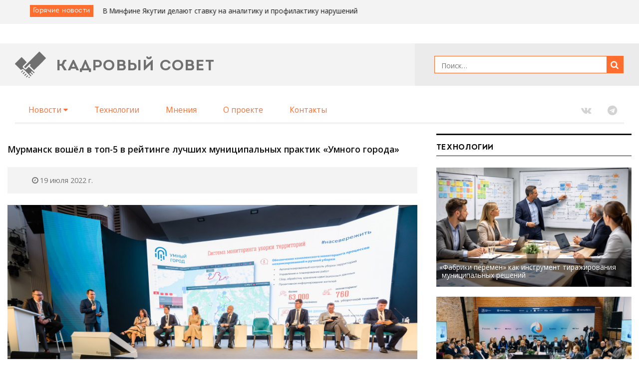

--- FILE ---
content_type: text/html; charset=UTF-8
request_url: https://www.kadrsov.ru/all/regiony/4763-murmansk-voshyol-v-top-5-v-rejtinge-luchshih-municipalnyh-praktik-umnogo-goroda
body_size: 10537
content:
<!DOCTYPE html>
<html class="no-js" lang="ru">

<head>
    <meta charset="utf-8">
    <meta http-equiv="X-UA-Compatible" content="IE=edge">
    
    <title>Мурманск вошёл в топ-5 в рейтинге лучших муниципальных практик «Умного города» — Кадровый совет</title>

    <meta name="title" content="">
    <meta name="description" content="">

    
    
    <!-- Favicons -->
    <link rel="apple-touch-icon" sizes="180x180" href="http://www.kadrsov.ru/themes/kadrsovet/assets/favicons/favicon@180.png">
    <link rel="icon" type="image/png" href="http://www.kadrsov.ru/themes/kadrsovet/assets/favicons/favicon@32.png" sizes="32x32">
    <link rel="icon" type="image/png" href="http://www.kadrsov.ru/themes/kadrsovet/assets/favicons/favicon@16.png" sizes="16x16">
    
    <!-- Page Hot Styles -->
    <style>

    </style>
    <!-- /Page Hot Styles -->

    <!-- Page Styles -->
    <link rel="stylesheet" href="http://www.kadrsov.ru/themes/kadrsovet/assets/vendor/normalize-css/normalize.css">
<link rel="stylesheet" href="http://www.kadrsov.ru/themes/kadrsovet/assets/vendor/font-awesome/css/font-awesome.min.css">
<link rel="stylesheet" href="http://www.kadrsov.ru/themes/kadrsovet/assets/vendor/bootstrap/dist/css/bootstrap.min.css">
<link rel="stylesheet" href="http://www.kadrsov.ru/themes/kadrsovet/assets/vendor/photoswipe/dist/photoswipe.css">
<link rel="stylesheet" href="http://www.kadrsov.ru/themes/kadrsovet/assets/vendor/photoswipe/dist/default-skin/default-skin.css">
<link rel="stylesheet" href="http://www.kadrsov.ru/themes/kadrsovet/assets/vendor/slick-carousel/slick/slick.css">
<link rel="stylesheet" href="http://www.kadrsov.ru/themes/kadrsovet/assets/vendor/slick-carousel/slick/slick-theme.css">
    <link href="https://fonts.googleapis.com/css?family=Open+Sans:400,600,700&amp;subset=cyrillic" rel="stylesheet">
    <link rel="stylesheet" href="http://www.kadrsov.ru/combine/57048fbdb97d95b67ce8b6f60772d671-1517228429">
    <!-- /Page Styles -->

</head>

<body class="newsSinglePage bootstrapLayout">

    <!-- SVG Icons -->
    <svg style="position: absolute; width: 0; height: 0; overflow: hidden;" version="1.1" xmlns="http://www.w3.org/2000/svg" xmlns:xlink="http://www.w3.org/1999/xlink">
        <defs>
                        <symbol id="icon-ks_logo" viewBox="0 0 19 16">
                <title>ks_logo</title>
                <path d="M3.672 11.16l0.348-0.348c0.076-0.070 0.165-0.128 0.262-0.169l0.054-0.002 0.134-0.038h0.45l0.107 0.032 0.172 0.086c0.057 0.035 0.106 0.074 0.15 0.118l3.366 3.366 0.82 0.804 0.407-0.407-1.056-1.056c-0.067-0.072-0.108-0.168-0.108-0.274 0-0.222 0.18-0.402 0.402-0.402 0.106 0 0.202 0.041 0.274 0.108l1.056 1.056 0.402-0.402-1.067-1.067c-0.067-0.072-0.108-0.168-0.108-0.274 0-0.222 0.18-0.402 0.402-0.402 0.106 0 0.202 0.041 0.274 0.108l1.066 1.066 0.236-0.236c0.15-0.15 0.113-0.214 0.043-0.295l-0.043-0.043-0.461-0.429-2.884-2.884-1.404 1.42c-0.040 0.041-0.084 0.078-0.131 0.111l-0.003 0.002-0.134 0.075-0.134 0.043h-0.15c-0.162-0.003-0.312-0.052-0.437-0.136l-0.12-0.089-0.911-0.815c-0.161-0.15-0.261-0.364-0.261-0.6s0.1-0.45 0.261-0.6l2.145-2.144-0.766-0.783-2.203-2.203c-0.037-0.037-0.088-0.060-0.145-0.060s-0.108 0.023-0.145 0.060l-3.774 3.795c-0.038 0.038-0.061 0.090-0.061 0.147s0.023 0.11 0.061 0.147l2.203 2.203z"></path>
                <path d="M8.126 15.614l0.364 0.364c0.006 0.002 0.014 0.002 0.021 0.002s0.015-0.001 0.022-0.003c0.040-0.014 0.075-0.038 0.101-0.069l0.333-0.333-0.423-0.423z"></path>
                <path d="M14.853 0.048c-0.031-0.031-0.074-0.050-0.121-0.050s-0.090 0.019-0.121 0.050l-4.749 4.776-0.568 0.536-3.779 3.779c-0.013 0.012-0.024 0.026-0.032 0.042l0.032 0.033 0.836 0.842 2.385-2.385c0.074-0.079 0.178-0.128 0.294-0.128 0.222 0 0.402 0.18 0.402 0.402 0 0.116-0.049 0.221-0.128 0.294l-0.365 0.365 2.6 2.6 1.796-1.796 0.6-0.557 4.749-4.749c0.031-0.031 0.050-0.074 0.050-0.121s-0.019-0.090-0.050-0.121z"></path>
                <path d="M6.582 15.303l0.247 0.247c0.029 0.028 0.069 0.046 0.113 0.046s0.084-0.018 0.113-0.046l0.82-0.82c0.028-0.029 0.046-0.069 0.046-0.113s-0.018-0.084-0.046-0.113l-0.247-0.247z"></path>
                <path d="M4.575 13.29l1.046-1.046 0.409 0.409-1.046 1.046-0.409-0.409z"></path>
                <path d="M5.576 14.296l1.046-1.046 0.413 0.413-1.046 1.046-0.413-0.413z"></path>
                <path d="M5.028 11.658l-0.252-0.252c-0.028-0.030-0.068-0.048-0.113-0.048s-0.084 0.018-0.112 0.048l-0.354 0.386-0.461 0.461c-0.028 0.029-0.046 0.069-0.046 0.113s0.018 0.084 0.046 0.113l0.252 0.252z"></path>
            </symbol>
            <symbol id="icon-ks_subscribe" viewBox="0 0 38 16">
                <title>ks_subscribe</title>
                <path d="M36.042 0h-20.276c-1.639 0-3.324 1.122-3.763 2.498l-3.504 11.005c-0.439 1.379 0.534 2.498 2.172 2.498h20.279c1.639 0 3.324-1.122 3.763-2.498l3.501-11.005c0.439-1.375-0.531-2.498-2.172-2.498zM20.036 10.601l-8.201 3.871c-0.117 0.057-0.255 0.090-0.4 0.090-0.517 0-0.935-0.419-0.935-0.935 0-0.371 0.216-0.692 0.529-0.843l8.207-3.874c0.117-0.056 0.254-0.090 0.399-0.090 0.517 0 0.935 0.419 0.935 0.935 0 0.371-0.217 0.692-0.53 0.843zM32.472 14.149c-0.17 0.25-0.454 0.412-0.775 0.412-0.195 0-0.376-0.060-0.526-0.162l-5.495-3.707c-0.25-0.17-0.412-0.454-0.412-0.775 0-0.517 0.419-0.935 0.935-0.935 0.195 0 0.376 0.060 0.526 0.162l5.495 3.707c0.25 0.17 0.412 0.454 0.412 0.775 0 0.195-0.060 0.376-0.162 0.526zM35.679 3.219l-11.923 5.627c-0.117 0.057-0.254 0.090-0.399 0.090-0.195 0-0.376-0.060-0.526-0.162l-8.338-5.625c-0.25-0.171-0.412-0.454-0.412-0.775 0-0.517 0.419-0.935 0.935-0.935 0.195 0 0.377 0.060 0.527 0.162l7.895 5.328 11.439-5.401c0.117-0.056 0.254-0.090 0.399-0.090 0.517 0 0.935 0.419 0.935 0.935 0 0.372-0.217 0.692-0.53 0.843z"></path>
                <path d="M8.534 5.054h-7.412c-0.62 0-1.122-0.502-1.122-1.122s0.502-1.122 1.122-1.122h7.412c0.62 0 1.122 0.502 1.122 1.122s-0.502 1.122-1.122 1.122z"></path>
                <path d="M7.855 8.322h-5.349c-0.62 0-1.122-0.502-1.122-1.122s0.502-1.122 1.122-1.122h5.349c0.62 0 1.122 0.502 1.122 1.122s-0.502 1.122-1.122 1.122z"></path>
                <path d="M7.066 11.584h-3.179c-0.62 0-1.122-0.502-1.122-1.122s0.502-1.122 1.122-1.122h3.179c0.62 0 1.122 0.502 1.122 1.122s-0.502 1.122-1.122 1.122z"></path>
            </symbol>
        </defs>
    </svg>
    <div class="page">

        <!-- Page Header -->

    <aside class="jeet-section @ spotlight">
         <div class="jeet-row jeet-container">
            <div class="jeet-mainColumn @ hotNews">
                <h2 class="blockHeader">Горячие новости</h2>
                <div class="hotNews-slider hotNewsSlider">
                                            <div class="hotNewsSlider-item">
                            <span class="hotNewsSlider-title">На Ямале выстраивают единую региональную модель работы Школы Ямолод</span>
                            <a href="http://www.kadrsov.ru/all/regiony/8705-na-yamale-vystraivayut-edinuyu-regionalnuyu-model-raboty-shkoly-yamolod" class="hotNewsSlider-link" title="Подробнее…">Подробнее…</a>
                        </div>
                                            <div class="hotNewsSlider-item">
                            <span class="hotNewsSlider-title">В Минфине Якутии делают ставку на аналитику и профилактику нарушений</span>
                            <a href="http://www.kadrsov.ru/all/regiony/8704-v-minfine-yakutii-delayut-stavku-na-analitiku-i-profilaktiku-narushenij" class="hotNewsSlider-link" title="Подробнее…">Подробнее…</a>
                        </div>
                                            <div class="hotNewsSlider-item">
                            <span class="hotNewsSlider-title">План по борьбе с коррупцией на 2026 год обсудили в Белгородской области</span>
                            <a href="http://www.kadrsov.ru/all/regiony/8703-plan-po-borbe-s-korrupciej-na-2026-god-obsudili-v-belgorodskoj-oblasti" class="hotNewsSlider-link" title="Подробнее…">Подробнее…</a>
                        </div>
                                            <div class="hotNewsSlider-item">
                            <span class="hotNewsSlider-title">В Иркутской области запускают региональный конкурс для специалистов по госзакупкам</span>
                            <a href="http://www.kadrsov.ru/all/regiony/8702-v-irkutskoj-oblasti-zapuskayut-regionalnyj-konkurs-dlya-specialistov-po-goszakupkam" class="hotNewsSlider-link" title="Подробнее…">Подробнее…</a>
                        </div>
                                            <div class="hotNewsSlider-item">
                            <span class="hotNewsSlider-title">Губернатор Воронежской области встретился с выпускниками «Школы мэров»</span>
                            <a href="http://www.kadrsov.ru/all/regiony/8701-gubernator-voronezhskoj-oblasti-vstretilsya-s-vypusknikami-shkoly-merov" class="hotNewsSlider-link" title="Подробнее…">Подробнее…</a>
                        </div>
                                    </div>
            </div>
<!--            <div class="jeet-secondColumn @ personal">
                <div class="personalLinks">
                                            <a href="#signin" class="personalLinks-link" data-toggle="modal" data-target="#signin">Войти</a>
                        <a href="#register" class="personalLinks-link" data-toggle="modal" data-target="#register">Зарегистрироваться</a>
                                    </div> -->
            </div>
         </div>
    </aside>

    <header class="jeet-section @ pageHeader">

         <div class="jeet-container @ topLine">
            <div class="topLine-wrap">
                <div class="topLine-logoColumn">
                                            <a href="http://www.kadrsov.ru" class="topLine-logo headerLogo" title="На главную">
                            <svg class="icon icon-ks_logo"><use xlink:href="#icon-ks_logo"></use></svg>
                            <span class="title">Кадровый совет</span>
                        </a>
                                    </div>
                <div class="topLine-searchColumn">
                    <div class="topLine-search searchForm">
                        <form action="http://www.kadrsov.ru/poisk">
                            <div class="searchForm-fieldGroup">
                                <label class="searchForm-label | hidden" for="search">Поиск</label>
                                <div class="inputWrapper">
                                    <input class="searchForm-input" name="q" type="text" placeholder="Поиск…">
                                </div>
                                <button class="searchForm-searchButton">
                                    <i class="fa fa-search"></i>
                                </button>
                            </div>
                        </form>
                    </div>
                </div>
            </div><!-- /jeet-row -->
         </div><!-- /jeet-container -->

        <div class="jeet-row jeet-container @ navLine">
            <nav class="jeet-mainColumn @ headerMenu">
                <h2 class="blockHeader | hidden">Главное меню</h2>
                    <ul class="mainMenu">
            <li role="presentation" class="mainMenu-item  dropdown  ">
                    <a class="mainMenu-dropdownLink" href="http://www.kadrsov.ru/lenta/rubrika/novosti" >Новости <i class="fa fa-caret-down"></i></a>
        
                    <ul class="mainMenu-submenu">
                    <li role="presentation" class="mainMenu-subitem   ">
                    <a class="mainMenu-sublink" href="http://www.kadrsov.ru/lenta/rubrika/ofitsialno" >Официально</a>
            </li>
    <li role="presentation" class="mainMenu-subitem   ">
                    <a class="mainMenu-sublink" href="http://www.kadrsov.ru/lenta/rubrika/regiony" >Регионы</a>
            </li>
    <li role="presentation" class="mainMenu-subitem   ">
                    <a class="mainMenu-sublink" href="http://www.kadrsov.ru/lenta/rubrika/v-mire" >В мире</a>
            </li>
            </ul>
            </li>
    <li role="presentation" class="mainMenu-item    ">
                    <a class="mainMenu-link" href="http://www.kadrsov.ru/lenta/rubrika/tekhnologii" >Технологии</a>
        
            </li>
    <li role="presentation" class="mainMenu-item    ">
                    <a class="mainMenu-link" href="http://www.kadrsov.ru/lenta/rubrika/mneniya" >Мнения</a>
        
            </li>
    <li role="presentation" class="mainMenu-item    ">
                    <a class="mainMenu-link" href="http://www.kadrsov.ru/o-proekte" >О проекте</a>
        
            </li>
    <li role="presentation" class="mainMenu-item    ">
                    <a class="mainMenu-link" href="http://www.kadrsov.ru/contacty" >Контакты</a>
        
            </li>
    </ul>

            </nav>
            <div class="jeet-secondColumn @ navLine-social">
                <div class="socialLinks">
                    <a href="https://vk.com/club155193019" class="socialLinks-link" target="_blank"><i class="fa fa-vk"></i></a>
                    <a href="https://t.me/kadrsov " class="socialLinks-link" target="_blank"><i class="fa fa-telegram"></i></a>
<!--                    <a href="https://www.facebook.com/kadrsov.ru/" class="socialLinks-link" target="_blank"><i class="fa fa-facebook"></i></a>
                    <a href="https://twitter.com/kadrsov" class="socialLinks-link" target="_blank"><i class="fa fa-twitter"></i></a> -->
                </div>
            </div>
        </div>


    </header>


        <main class="pageContent">

            <!-- News Single page -->

    <div class="section @">

         <div class="container @">

            <div class="row @">
                <div class="mainColumn @">

                    
                    <article class="postContent article">
                        <header class="article-header">
                            <h2 class="article-title">Мурманск вошёл в&nbsp;топ-5 в&nbsp;рейтинге лучших муниципальных практик<span style="margin-right:0.44em;"> </span><span style="margin-left:-0.44em;">&laquo;</span>Умного города&raquo;</h2>
                            <div class="article-info">
                                <div class="article-type"></div>
                                <div class="article-publishedAt">
                                    <i class="fa fa-clock-o"></i>
                                    <span class="text">19 июля 2022 г.</span>
                                </div>
                            </div>
                            <div class="article-cover">
                                <img src="http://www.kadrsov.ru/storage/app/uploads/public/62d/67b/c58/thumb_6388_856_0_0_0_auto.jpg" alt="Мурманск вошёл в топ-5 в рейтинге лучших муниципальных практик «Умного города»" class="article-coverImage">
                            </div>
                        </header>

                        <div class="article-content">
                            <p>Губернатор Мурманской области Андрей Чибис на&nbsp;оперативном совещании подвел итоги III Всероссийского форума &laquo;Умный город: новые вызовы&raquo; и&nbsp;I&nbsp;Всероссийского молодежного форума &laquo;Умный город: наше будущее&nbsp;&mdash; новые лица&raquo;, <a href="https://gov-murman.ru/info/news/458809/" rel="noopener noreferrer" target="_blank">сообщается</a> на&nbsp;сайте регионального правительства.</p>

<p>В&nbsp;частности, глава региона сообщил, что Мурманск вошёл в&nbsp;топ-5 городов России в&nbsp;рейтинге лучших муниципальных практик &laquo;Умного города&raquo;, а&nbsp;также попал в&nbsp;лидеры рейтинга <span style="white-space:nowrap;">IQ-городов</span> по&nbsp;итогам 2021 года.</p>

<p>&laquo;Поздравляю команду городской администрации и&nbsp;регионального министерства цифрового развития за&nbsp;внедрение в&nbsp;областном центре лучших современных практик. Награждение состоялось в&nbsp;рамках форума&raquo;,&nbsp;&mdash; сказал губернатор.</p>

<p>Всего участниками мероприятий стали более 600 представителей федеральных и&nbsp;региональных органов исполнительной власти, <span style="white-space:nowrap;">IT-предпринимателей</span> и&nbsp;компаний из&nbsp;более чем 50 городов России. Около 300 участников состязались в&nbsp;хакатоне&nbsp;&mdash; командном соревновании разработчиков. 56 команд работали 18 часов, и&nbsp;авторы лучших решений получили по&nbsp;200 тысяч рублей. </p>

<p>&laquo;Для того, чтобы талантливые специалисты в&nbsp;сфере&nbsp;IT могли развивать свои проекты в&nbsp;Мурманской области, мы&nbsp;запускаем для них гранты&nbsp;&mdash; 15 грантов по&nbsp;2 миллиона рублей. Такое решение я&nbsp;принял по&nbsp;итогам общения с&nbsp;участниками форума. Сейчас будут разработаны необходимые документы, а&nbsp;осенью начнется прием заявок. Мы&nbsp;будем расширять пакет мер поддержки этих специалистов, потому что сегодня цифровизация затрагивает абсолютно все сферы нашей жизни, от&nbsp;ее&nbsp;грамотного внедрения зависит комфорт и&nbsp;безопасность жителей, грамотное распределение бюджетных средств&raquo;,&nbsp;&mdash; добавил Андрей Чибис. </p>

<p>Для обучения жителей области <span style="white-space:nowrap;">IT-технологиям</span> и&nbsp;разработки инноваций в&nbsp;регионе будет создан технопарк. Соответствующее соглашение было подписано на&nbsp;полях форума с&nbsp;компанией &laquo;ЭР-Телеком&raquo;. </p>

<p><em>Фото с&nbsp;сайта правительства Мурманской области: <a href="https://gov-murman.ru/"></a><a href="https://gov-murman.ru/">https://gov-murman.ru/</a>. </em></p>
                        </div>

                        
                    </article>
                    

                </div>

                <div class="secondColumn @">

                    
                    <div class="popularNews techBlock">
                        <h2 class="blockHeader">Технологии</h2>
                                                    <div class="popularNews-item popularNewsCard">
                                <div class="popularNewsCard-cover">
                                    <img src="http://www.kadrsov.ru/storage/app/uploads/public/694/e77/cf0/thumb_10752_408_250_0_0_crop.png" alt="" class="popularNewsCard-img">
                                </div>
                                <div class="popularNewsCard-caption">
                                    <div class="popularNewsCard-title"><span style="margin-left:-0.44em;">&laquo;</span>Фабрики перемен&raquo; как инструмент тиражирования муниципальных решений</div>
                                </div>
                                <a href="http://www.kadrsov.ru/all/tekhnologii/8672-fabriki-peremen-kak-instrument-tirazhirovaniya-municipalnyh-reshenij" class="popularNewsCard-link" title="Подробнее…">Подробнее…</a>
                            </div>
                                                    <div class="popularNews-item popularNewsCard">
                                <div class="popularNewsCard-cover">
                                    <img src="http://www.kadrsov.ru/storage/app/uploads/public/691/722/ba8/thumb_10619_408_250_0_0_crop.jpg" alt="" class="popularNewsCard-img">
                                </div>
                                <div class="popularNewsCard-caption">
                                    <div class="popularNewsCard-title">Единые данные&nbsp;&mdash; сильнее управление</div>
                                </div>
                                <a href="http://www.kadrsov.ru/all/tekhnologii/8549-edinye-dannye-silnee-upravlenie" class="popularNewsCard-link" title="Подробнее…">Подробнее…</a>
                            </div>
                                            </div>
                    
                    <div class="popularNews opinionsBlock">
                        <h2 class="blockHeader">Мнения</h2>
                                                    <div class="popularNews-item popularNewsCard">
                                <div class="popularNewsCard-cover">
                                    <img src="http://www.kadrsov.ru/storage/app/uploads/public/695/3ac/972/thumb_10762_408_250_0_0_crop.png" alt="" class="popularNewsCard-img">
                                </div>
                                <div class="popularNewsCard-caption">
                                    <div class="popularNewsCard-title">Что считать эффективным государственным управлением</div>
                                </div>
                                <a href="http://www.kadrsov.ru/all/mneniya/8682-chto-schitat-effektivnym-gosudarstvennym-upravleniem" class="popularNewsCard-link" title="Подробнее…">Подробнее…</a>
                            </div>
                                                    <div class="popularNews-item popularNewsCard">
                                <div class="popularNewsCard-cover">
                                    <img src="http://www.kadrsov.ru/storage/app/uploads/public/692/6b9/168/thumb_10652_408_250_0_0_crop.jpg" alt="" class="popularNewsCard-img">
                                </div>
                                <div class="popularNewsCard-caption">
                                    <div class="popularNewsCard-title">Дмитрий Григоренко: тестирование госуслуг&nbsp;&mdash; основа качественной цифровой трансформации</div>
                                </div>
                                <a href="http://www.kadrsov.ru/all/mneniya/8581-dmitrij-grigorenko-testirovanie-gosuslug-osnova-kachestvennoj-cifrovoj-transformacii" class="popularNewsCard-link" title="Подробнее…">Подробнее…</a>
                            </div>
                                            </div>
              
                    <!-- Banner: videoconference -->
          <div class="bannersBlock">
                     <h2 class="blockHeader">Партнеры</h2>
                                        
<!--                       <div class="bannersBlock-item bannerSlide">
                        <div class="bannerSlide-cover">
                        <img src="http://www.kadrsov.ru/storage/app/uploads/public/f6c/2c9/328/thumb__408_143_0_0_crop.jpg" alt="" class="bannerSlide-img">
                        </div>
                        <a href="https://labourforum.ru/"  class="bannerSlide-link" target="blank" title=""></a>
                      </div> 
-->
                      <div class="bannersBlock-item bannerSlide">
                        <div class="bannerSlide-cover">
                        <img src="http://www.kadrsov.ru/storage/app/uploads/public/c92/fc1/fe8/thumb__408_143_0_0_crop.png" alt="" class="bannerSlide-img">
                        </div>
                        <a href="https://kkt.kadrsov.ru"  class="bannerSlide-link" target="blank" title=""></a>
                      </div> 

                                               
<!--                      <div class="bannersBlock-item bannerSlide">
                        <div class="bannerSlide-cover">
                        <img src="http://www.kadrsov.ru/storage/app/uploads/public/1d9/fc2/6e2/thumb__408_143_0_0_crop.png" alt="" class="bannerSlide-img">
                        </div>
                        <a href="https://kkt.kadrsov.ru/"  class="bannerSlide-link" target="blank" title=""></a>
                      </div>
-->                                           
             </div>
<!-- /Banner: videoconference -->
                </div>

            </div><!-- /row -->

         </div><!-- /container -->

    </div><!-- /section -->
        </main>

        <!-- Page Footer -->
        <footer class="jeet-grid jeet-container @ pageFooter">
            <nav class="jeet-column @ footerNav">
                <h2 class="columnHeader">Кадровый совет</h2>
                <ul class="footerMenu">
                    <li class="footerMenu-item">
                        <a class="footerMenu-link" href="http://www.kadrsov.ru/o-proekte"><i class="fa fa-caret-right"></i>О проекте</a>
                    </li>
                    <li class="footerMenu-item">
                        <a class="footerMenu-link" href="http://www.kadrsov.ru/pravila-citirovaniya"><i class="fa fa-caret-right"></i>Правила цитирования</a>
                    </li>
                    <!--
                    <li class="footerMenu-item">
                        <a class="footerMenu-link disabled" href="#" class="disabled"><i class="fa fa-caret-right"></i>Правила форума</a>
                    </li>
                    -->
                    <li class="footerMenu-item">
                        <a class="footerMenu-link" href="http://www.kadrsov.ru/contacty"><i class="fa fa-caret-right"></i>Контакты</a>
                    </li>
                </ul>
            </nav>
            <nav class="jeet-column @ footerCategories">
                <h2 class="columnHeader">Рубрики</h2>
                <ul class="footerMenu">
                 <li class="footerMenu-item dropdown">
                        <a class="footerMenu-link" href="http://www.kadrsov.ru/lenta/rubrika/novosti"><i class="fa fa-caret-right"></i>Новости</a>
                    </li>
                    <li class="footerMenu-item">
                        <a class="footerMenu-link" href="http://www.kadrsov.ru/lenta/rubrika/tekhnologii"><i class="fa fa-caret-right"></i>Технологии</a>
                    </li>
                    <li class="footerMenu-item">
                        <a class="footerMenu-link" href="http://www.kadrsov.ru/lenta/rubrika/mneniya"><i class="fa fa-caret-right"></i>Мнения</a>
                    </li>
                     <!--
                     <li class="footerMenu-item">
                        <a class="footerMenu-link" href="/forum"><i class="fa fa-caret-right"></i>Форум</a>
                    </li>
                    -->
                     <!--
                     <li class="footerMenu-item">
                        <a class="footerMenu-link" href="/opros"><i class="fa fa-caret-right"></i>Опрос</a>
                    </li>
                    -->
                </ul>
            </nav>
            <div class="jeet-column @ footerPhotogallery">
                <h2 class="columnHeader">Фотогалерея</h2>
                <div class="footerPhotogallery-container">
                                            <div class="footerPhotogallery-item">
                            <img src="http://www.kadrsov.ru/storage/app/uploads/public/fb1/612/e51/thumb__73_73_0_0_crop.jpg" alt="" class="footerPhotogallery-img">
                            <a href="/storage/app/media/Photo/3Z2A9041.jpg" class="footerPhotogallery-link" data-id="0">Посмотреть…</a>
                        </div>
                                            <div class="footerPhotogallery-item">
                            <img src="http://www.kadrsov.ru/storage/app/uploads/public/5f3/9d3/aaa/thumb__73_73_0_0_crop.jpg" alt="" class="footerPhotogallery-img">
                            <a href="/storage/app/media/Photo/3Z2A9061.jpg" class="footerPhotogallery-link" data-id="1">Посмотреть…</a>
                        </div>
                                            <div class="footerPhotogallery-item">
                            <img src="http://www.kadrsov.ru/storage/app/uploads/public/5f6/6a4/b12/thumb__73_73_0_0_crop.jpg" alt="" class="footerPhotogallery-img">
                            <a href="/storage/app/media/Photo/3Z2A9205.jpg" class="footerPhotogallery-link" data-id="2">Посмотреть…</a>
                        </div>
                                            <div class="footerPhotogallery-item">
                            <img src="http://www.kadrsov.ru/storage/app/uploads/public/bdc/b1b/84f/thumb__73_73_0_0_crop.jpg" alt="" class="footerPhotogallery-img">
                            <a href="/storage/app/media/Photo/IMG_0715.jpg" class="footerPhotogallery-link" data-id="3">Посмотреть…</a>
                        </div>
                                            <div class="footerPhotogallery-item">
                            <img src="http://www.kadrsov.ru/storage/app/uploads/public/1f0/e41/e57/thumb__73_73_0_0_crop.jpg" alt="" class="footerPhotogallery-img">
                            <a href="/storage/app/media/Photo/IMG_0785.jpg" class="footerPhotogallery-link" data-id="4">Посмотреть…</a>
                        </div>
                                            <div class="footerPhotogallery-item">
                            <img src="http://www.kadrsov.ru/storage/app/uploads/public/109/f06/590/thumb__73_73_0_0_crop.jpg" alt="" class="footerPhotogallery-img">
                            <a href="/storage/app/media/Photo/IMG_0902.jpg" class="footerPhotogallery-link" data-id="5">Посмотреть…</a>
                        </div>
                                            <div class="footerPhotogallery-item">
                            <img src="http://www.kadrsov.ru/storage/app/uploads/public/f7a/459/7da/thumb__73_73_0_0_crop.jpg" alt="" class="footerPhotogallery-img">
                            <a href="/storage/app/media/Photo/IMG_0985.jpg" class="footerPhotogallery-link" data-id="6">Посмотреть…</a>
                        </div>
                                            <div class="footerPhotogallery-item">
                            <img src="http://www.kadrsov.ru/storage/app/uploads/public/7bf/ef2/17a/thumb__73_73_0_0_crop.jpg" alt="" class="footerPhotogallery-img">
                            <a href="/storage/app/media/Photo/IMG_1045.jpg" class="footerPhotogallery-link" data-id="7">Посмотреть…</a>
                        </div>
                                            <div class="footerPhotogallery-item">
                            <img src="http://www.kadrsov.ru/storage/app/uploads/public/20e/2a6/3de/thumb__73_73_0_0_crop.jpg" alt="" class="footerPhotogallery-img">
                            <a href="/storage/app/media/Photo/IMG_1053.jpg" class="footerPhotogallery-link" data-id="8">Посмотреть…</a>
                        </div>
                                            <div class="footerPhotogallery-item">
                            <img src="http://www.kadrsov.ru/storage/app/uploads/public/b1a/2d6/f64/thumb__73_73_0_0_crop.jpg" alt="" class="footerPhotogallery-img">
                            <a href="/storage/app/media/Photo/IMG_1122.jpg" class="footerPhotogallery-link" data-id="9">Посмотреть…</a>
                        </div>
                                            <div class="footerPhotogallery-item">
                            <img src="http://www.kadrsov.ru/storage/app/uploads/public/e73/1c2/961/thumb__73_73_0_0_crop.jpg" alt="" class="footerPhotogallery-img">
                            <a href="/storage/app/media/Photo/IMG_1347.jpg" class="footerPhotogallery-link" data-id="10">Посмотреть…</a>
                        </div>
                                            <div class="footerPhotogallery-item">
                            <img src="http://www.kadrsov.ru/storage/app/uploads/public/4fa/075/69f/thumb__73_73_0_0_crop.jpg" alt="" class="footerPhotogallery-img">
                            <a href="/storage/app/media/Photo/IMG_1379.jpg" class="footerPhotogallery-link" data-id="11">Посмотреть…</a>
                        </div>
                                            <div class="footerPhotogallery-item">
                            <img src="http://www.kadrsov.ru/storage/app/uploads/public/91c/7f9/5a6/thumb__73_73_0_0_crop.jpg" alt="" class="footerPhotogallery-img">
                            <a href="/storage/app/media/Photo/IMG_5766.jpg" class="footerPhotogallery-link" data-id="12">Посмотреть…</a>
                        </div>
                                            <div class="footerPhotogallery-item">
                            <img src="http://www.kadrsov.ru/storage/app/uploads/public/d51/221/9e5/thumb__73_73_0_0_crop.jpg" alt="" class="footerPhotogallery-img">
                            <a href="/storage/app/media/Photo/IMG_5907.jpg" class="footerPhotogallery-link" data-id="13">Посмотреть…</a>
                        </div>
                                            <div class="footerPhotogallery-item">
                            <img src="http://www.kadrsov.ru/storage/app/uploads/public/078/48f/104/thumb__73_73_0_0_crop.jpg" alt="" class="footerPhotogallery-img">
                            <a href="/storage/app/media/Photo/IMG_5967.jpg" class="footerPhotogallery-link" data-id="14">Посмотреть…</a>
                        </div>
                                    </div>
            </div>





        </footer>



<div class="blackfooter">
    <div class="text @ blackfooter">
        <p>Кадровый совет | © 2017-2026</p>
        <p>Товарный знак официально зарегистрирован и охраняется</p>
        <p>Свидетельство о регистрации СМИ: Эл № ФС 77-68833 от 28 февраля 2017 года.
            <br>Выдано Федеральной службой по надзору в сфере связи, информационных технологий и массовых коммуникаций (Роскомнадзор).</p>
        <p>Учредитель: Санкт-Петербургское государственное бюджетное образовательное учреждение 
            <br>дополнительного профессионального образования «Корпоративный университет Администрации Санкт-Петербурга — центр развития компетенций государственных и муниципальных служащих»</p>
        <p>Адрес редакции: 191167, г. Санкт-Петербург, Чернорецкий пер., д. 4-6, литера А
        <br>E-mail: &nbsp;kadrsov@corpusspb.ru
        <br>Телефон: +7 (981) 701-94-81
        <br>Главный редактор: Юлия Владимировна Зубкова</p>
            
        <p>Настоящий ресурс может содержать материалы 16+</p>
        <p><img src="https://www.kadrsov.ru/storage/app/media/about/mintrud.png" width="15"> При поддержке <a href="http://rosmintrud.ru/" target="_blank" style="color: #ffffff">Министерства труда и социальной защиты Российской Федерации</a></p>
        
        <p>Кадровый совет использует cookie-файлы для сбора статистики. Продолжая пользоваться сайтом, вы даете согласие на использование ваших cookie-файлов.</p>
    </div>
</div>
    </div>

    <!-- Page Scripts -->
    <script src="http://www.kadrsov.ru/themes/kadrsovet/assets/vendor/jquery/dist/jquery.min.js"></script>
<script src="http://www.kadrsov.ru/themes/kadrsovet/assets/vendor/bootstrap/js/modal.js"></script>
<script src="http://www.kadrsov.ru/themes/kadrsovet/assets/vendor/photoswipe/dist/photoswipe.min.js"></script>
<script src="http://www.kadrsov.ru/themes/kadrsovet/assets/vendor/photoswipe/dist/photoswipe-ui-default.min.js"></script>
<script src="http://www.kadrsov.ru/themes/kadrsovet/assets/vendor/bower-jquery-tagcloud/jquery.tagcloud.js"></script>
<script src="http://www.kadrsov.ru/themes/kadrsovet/assets/vendor/slick-carousel/slick/slick.min.js"></script>
<script>
    $(document).ready(function(){
        $('.hotNewsSlider').slick({
            dots: false,
            arrows: false,
            autoplay: true,
            slidesToShow: 1,
            slidesToScroll: 1,
            slide: '.hotNewsSlider-item'
        });
    });
</script>
    <!-- PhotoSwipe -->
    <div class="pswp" tabindex="-1" role="dialog" aria-hidden="true">
        <div class="pswp__bg"></div>
        <div class="pswp__scroll-wrap">
            <div class="pswp__container">
                <div class="pswp__item"></div>
                <div class="pswp__item"></div>
                <div class="pswp__item"></div>
            </div>
            <div class="pswp__ui pswp__ui--hidden">
                <div class="pswp__top-bar">
                    <div class="pswp__counter"></div>
                    <button class="pswp__button pswp__button--close" title="Закрыть (Esc)"></button>
                                        <button class="pswp__button pswp__button--fs" title="На полный экран"></button>
                    <button class="pswp__button pswp__button--zoom" title="Увеличить/уменьшить"></button>
                    <div class="pswp__preloader">
                        <div class="pswp__preloader__icn">
                          <div class="pswp__preloader__cut">
                            <div class="pswp__preloader__donut"></div>
                          </div>
                        </div>
                    </div>
                </div>
                                <button class="pswp__button pswp__button--arrow--left" title="Назад"></button>
                <button class="pswp__button pswp__button--arrow--right" title="Вперед"></button>
                <div class="pswp__caption">
                    <div class="pswp__caption__center"></div>
                </div>
            </div>
        </div>
    </div>
    <script>
        jQuery(document).ready(function($) {
            var openPhotoSwipe = function(id) {
                var pswpElement = document.querySelectorAll('.pswp')[0];
                // build items array
                var items = [{"src":"\/storage\/app\/media\/Photo\/3Z2A9041.jpg","msrc":"http:\/\/www.kadrsov.ru\/storage\/app\/uploads\/public\/fb1\/612\/e51\/thumb__0_600_0_0_auto.jpg","tsrc":"http:\/\/www.kadrsov.ru\/storage\/app\/uploads\/public\/fb1\/612\/e51\/thumb__73_73_0_0_crop.jpg","w":3960,"h":2640},{"src":"\/storage\/app\/media\/Photo\/3Z2A9061.jpg","msrc":"http:\/\/www.kadrsov.ru\/storage\/app\/uploads\/public\/5f3\/9d3\/aaa\/thumb__0_600_0_0_auto.jpg","tsrc":"http:\/\/www.kadrsov.ru\/storage\/app\/uploads\/public\/5f3\/9d3\/aaa\/thumb__73_73_0_0_crop.jpg","w":3960,"h":2640},{"src":"\/storage\/app\/media\/Photo\/3Z2A9205.jpg","msrc":"http:\/\/www.kadrsov.ru\/storage\/app\/uploads\/public\/5f6\/6a4\/b12\/thumb__0_600_0_0_auto.jpg","tsrc":"http:\/\/www.kadrsov.ru\/storage\/app\/uploads\/public\/5f6\/6a4\/b12\/thumb__73_73_0_0_crop.jpg","w":3960,"h":2640},{"src":"\/storage\/app\/media\/Photo\/IMG_0715.jpg","msrc":"http:\/\/www.kadrsov.ru\/storage\/app\/uploads\/public\/bdc\/b1b\/84f\/thumb__0_600_0_0_auto.jpg","tsrc":"http:\/\/www.kadrsov.ru\/storage\/app\/uploads\/public\/bdc\/b1b\/84f\/thumb__73_73_0_0_crop.jpg","w":2432,"h":1824},{"src":"\/storage\/app\/media\/Photo\/IMG_0785.jpg","msrc":"http:\/\/www.kadrsov.ru\/storage\/app\/uploads\/public\/1f0\/e41\/e57\/thumb__0_600_0_0_auto.jpg","tsrc":"http:\/\/www.kadrsov.ru\/storage\/app\/uploads\/public\/1f0\/e41\/e57\/thumb__73_73_0_0_crop.jpg","w":2432,"h":1824},{"src":"\/storage\/app\/media\/Photo\/IMG_0902.jpg","msrc":"http:\/\/www.kadrsov.ru\/storage\/app\/uploads\/public\/109\/f06\/590\/thumb__0_600_0_0_auto.jpg","tsrc":"http:\/\/www.kadrsov.ru\/storage\/app\/uploads\/public\/109\/f06\/590\/thumb__73_73_0_0_crop.jpg","w":2432,"h":1824},{"src":"\/storage\/app\/media\/Photo\/IMG_0985.jpg","msrc":"http:\/\/www.kadrsov.ru\/storage\/app\/uploads\/public\/f7a\/459\/7da\/thumb__0_600_0_0_auto.jpg","tsrc":"http:\/\/www.kadrsov.ru\/storage\/app\/uploads\/public\/f7a\/459\/7da\/thumb__73_73_0_0_crop.jpg","w":2432,"h":1824},{"src":"\/storage\/app\/media\/Photo\/IMG_1045.jpg","msrc":"http:\/\/www.kadrsov.ru\/storage\/app\/uploads\/public\/7bf\/ef2\/17a\/thumb__0_600_0_0_auto.jpg","tsrc":"http:\/\/www.kadrsov.ru\/storage\/app\/uploads\/public\/7bf\/ef2\/17a\/thumb__73_73_0_0_crop.jpg","w":2432,"h":1824},{"src":"\/storage\/app\/media\/Photo\/IMG_1053.jpg","msrc":"http:\/\/www.kadrsov.ru\/storage\/app\/uploads\/public\/20e\/2a6\/3de\/thumb__0_600_0_0_auto.jpg","tsrc":"http:\/\/www.kadrsov.ru\/storage\/app\/uploads\/public\/20e\/2a6\/3de\/thumb__73_73_0_0_crop.jpg","w":2400,"h":1746},{"src":"\/storage\/app\/media\/Photo\/IMG_1122.jpg","msrc":"http:\/\/www.kadrsov.ru\/storage\/app\/uploads\/public\/b1a\/2d6\/f64\/thumb__0_600_0_0_auto.jpg","tsrc":"http:\/\/www.kadrsov.ru\/storage\/app\/uploads\/public\/b1a\/2d6\/f64\/thumb__73_73_0_0_crop.jpg","w":5472,"h":3648},{"src":"\/storage\/app\/media\/Photo\/IMG_1347.jpg","msrc":"http:\/\/www.kadrsov.ru\/storage\/app\/uploads\/public\/e73\/1c2\/961\/thumb__0_600_0_0_auto.jpg","tsrc":"http:\/\/www.kadrsov.ru\/storage\/app\/uploads\/public\/e73\/1c2\/961\/thumb__73_73_0_0_crop.jpg","w":2385,"h":1785},{"src":"\/storage\/app\/media\/Photo\/IMG_1379.jpg","msrc":"http:\/\/www.kadrsov.ru\/storage\/app\/uploads\/public\/4fa\/075\/69f\/thumb__0_600_0_0_auto.jpg","tsrc":"http:\/\/www.kadrsov.ru\/storage\/app\/uploads\/public\/4fa\/075\/69f\/thumb__73_73_0_0_crop.jpg","w":2355,"h":1635},{"src":"\/storage\/app\/media\/Photo\/IMG_5766.jpg","msrc":"http:\/\/www.kadrsov.ru\/storage\/app\/uploads\/public\/91c\/7f9\/5a6\/thumb__0_600_0_0_auto.jpg","tsrc":"http:\/\/www.kadrsov.ru\/storage\/app\/uploads\/public\/91c\/7f9\/5a6\/thumb__73_73_0_0_crop.jpg","w":2736,"h":1824},{"src":"\/storage\/app\/media\/Photo\/IMG_5907.jpg","msrc":"http:\/\/www.kadrsov.ru\/storage\/app\/uploads\/public\/d51\/221\/9e5\/thumb__0_600_0_0_auto.jpg","tsrc":"http:\/\/www.kadrsov.ru\/storage\/app\/uploads\/public\/d51\/221\/9e5\/thumb__73_73_0_0_crop.jpg","w":2736,"h":1824},{"src":"\/storage\/app\/media\/Photo\/IMG_5967.jpg","msrc":"http:\/\/www.kadrsov.ru\/storage\/app\/uploads\/public\/078\/48f\/104\/thumb__0_600_0_0_auto.jpg","tsrc":"http:\/\/www.kadrsov.ru\/storage\/app\/uploads\/public\/078\/48f\/104\/thumb__73_73_0_0_crop.jpg","w":2736,"h":1824}];
                // define options
                var options = {
                    index: id
                };
                var gallery = new PhotoSwipe(pswpElement, PhotoSwipeUI_Default, items, options);
                gallery.init();
            };
            $('.footerPhotogallery-link').click(function(e){
                e.preventDefault();
                var id = $(this).data('id');
                openPhotoSwipe(id);
            });
        });
    </script>
    <!-- /PhotoSwipe -->    <script src="/modules/system/assets/js/framework.js"></script>
<script src="/modules/system/assets/js/framework.extras.js"></script>
<link rel="stylesheet" property="stylesheet" href="/modules/system/assets/css/framework.extras.css">
    <script src="http://www.kadrsov.ru/themes/kadrsovet/assets/js/main.js"></script>
    <!-- /Page Scripts -->

    

    <!-- Yandex.Metrika counter -->
    <script type="text/javascript" >
        (function (d, w, c) {
            (w[c] = w[c] || []).push(function() {
                try {
                    w.yaCounter46301367 = new Ya.Metrika({
                        id:46301367,
                        clickmap:true,
                        trackLinks:true,
                        accurateTrackBounce:true
                    });
                } catch(e) { }
            });

            var n = d.getElementsByTagName("script")[0],
                s = d.createElement("script"),
                f = function () { n.parentNode.insertBefore(s, n); };
            s.type = "text/javascript";
            s.async = true;
            s.src = "https://mc.yandex.ru/metrika/watch.js";

            if (w.opera == "[object Opera]") {
                d.addEventListener("DOMContentLoaded", f, false);
            } else { f(); }
        })(document, window, "yandex_metrika_callbacks");
    </script>
    <noscript><div><img src="https://mc.yandex.ru/watch/46301367" style="position:absolute; left:-9999px;" alt="" /></div></noscript>
    <!-- /Yandex.Metrika counter -->
    
    <div id="signin" class="modal fade" tabindex="-1" role="dialog">
        <div class="modal-dialog" role="document">
            <div class="modal-content">
                <div class="modal-header">
                    <button type="button" class="close" data-dismiss="modal" aria-label="Закрыть"><span aria-hidden="true">&times;</span></button>
                    <h4 class="modal-title">Авторизация</h4>
                </div>
                <div class="modal-body">
                    <form
    data-request="onSignin">
    <div class="form-group">
        <label for="userSigninLogin">Email</label>
        <input
            name="login"
            type="text"
            class="form-control"
            id="userSigninLogin"
            placeholder="Введите свой Email" />
    </div>

    <div class="form-group">
        <label for="userSigninPassword">Пароль</label>
        <input
            name="password"
            type="password"
            class="form-control"
            id="userSigninPassword"
            placeholder="Введите свой пароль" />
    </div>

    <button type="submit" class="submitButton">Войти</button>
</form>                </div>
            </div><!-- /.modal-content -->
        </div><!-- /.modal-dialog -->
    </div><!-- /.modal -->

    <div id="register" class="modal fade" tabindex="-1" role="dialog">
        <div class="modal-dialog" role="document">
            <div class="modal-content">
                <div class="modal-header">
                    <button type="button" class="close" data-dismiss="modal" aria-label="Закрыть"><span aria-hidden="true">&times;</span></button>
                    <h4 class="modal-title">Регистрация</h4>
                </div>
                <div class="modal-body">
                    <form
    data-request="onRegister">
    <div class="form-group">
        <label for="registerName">Полное имя</label>
        <input
            name="name"
            type="text"
            class="form-control"
            id="registerName"
            placeholder="Введите полное имя" />
    </div>

    <div class="form-group">
        <label for="registerEmail">Email</label>
        <input
            name="email"
            type="email"
            class="form-control"
            id="registerEmail"
            placeholder="Введите Email" />
    </div>

    <div class="form-group">
        <label for="registerPassword">Пароль</label>
        <input
            name="password"
            type="password"
            class="form-control"
            id="registerPassword"
            placeholder="Придумайте пароль" />
    </div>
    
<div class="form-group checkbox">
        <label>
            <input name="politika" type="checkbox" class="form-control" required />
            Я принимаю условия «<a href="/storage/app/media/docs/Politica_PD.pdf" class="termsAgree-link">Положения об обработке персональных данных</a>» и даю согласие на обработку моих персональных данных
        </label>
    </div>
    <button type="submit" class="submitButton">Зарегистрироваться</button>
</form>                </div>
            </div><!-- /.modal-content -->
        </div><!-- /.modal-dialog -->
    </div><!-- /.modal -->


    
</body>
</html>

--- FILE ---
content_type: text/css; charset=UTF-8
request_url: https://www.kadrsov.ru/combine/57048fbdb97d95b67ce8b6f60772d671-1517228429
body_size: 6491
content:
@font-face{font-family:"Intro Alt";font-weight:400;font-style:normal;src:url("../themes/kadrsovet/assets/fonts/intro_alt.eot");src:url("../themes/kadrsovet/assets/fonts/intro_alt.eot#iefix") format("embedded-opentype"),url("../themes/kadrsovet/assets/fonts/intro_alt.woff2") format("woff2"),url("../themes/kadrsovet/assets/fonts/intro_alt.woff") format("woff"),url("../themes/kadrsovet/assets/fonts/intro_alt.ttf") format("truetype")}
@font-face{font-family:"Intro Alt";font-weight:600;font-style:normal;src:url("../themes/kadrsovet/assets/fonts/intro_bold_alt.eot");src:url("../themes/kadrsovet/assets/fonts/intro_bold_alt.eot#iefix") format("embedded-opentype"),url("../themes/kadrsovet/assets/fonts/intro_bold_alt.woff2") format("woff2"),url("../themes/kadrsovet/assets/fonts/intro_bold_alt.woff") format("woff"),url("../themes/kadrsovet/assets/fonts/intro_bold_alt.ttf") format("truetype")}
@font-face{font-family:"Intro";font-weight:600;font-style:italic;src:url("../themes/kadrsovet/assets/fonts/intro_bold_italic.eot");src:url("../themes/kadrsovet/assets/fonts/intro_bold_italic.eot#iefix") format("embedded-opentype"),url("../themes/kadrsovet/assets/fonts/intro_bold_italic.woff2") format("woff2"),url("../themes/kadrsovet/assets/fonts/intro_bold_italic.woff") format("woff"),url("../themes/kadrsovet/assets/fonts/intro_bold_italic.ttf") format("truetype")}
@font-face{font-family:"Intro";font-weight:600;font-style:normal;src:url("../themes/kadrsovet/assets/fonts/intro_bold.eot");src:url("../themes/kadrsovet/assets/fonts/intro_bold.eot#iefix") format("embedded-opentype"),url("../themes/kadrsovet/assets/fonts/intro_bold.woff2") format("woff2"),url("../themes/kadrsovet/assets/fonts/intro_bold.woff") format("woff"),url("../themes/kadrsovet/assets/fonts/intro_bold.ttf") format("truetype")}
@font-face{font-family:"Intro Cond Alt";font-weight:600;font-style:normal;src:url("../themes/kadrsovet/assets/fonts/intro_cond_bold_alt.eot");src:url("../themes/kadrsovet/assets/fonts/intro_cond_bold_alt.eot#iefix") format("embedded-opentype"),url("../themes/kadrsovet/assets/fonts/intro_cond_bold_alt.woff2") format("woff2"),url("../themes/kadrsovet/assets/fonts/intro_cond_bold_alt.woff") format("woff"),url("../themes/kadrsovet/assets/fonts/intro_cond_bold_alt.ttf") format("truetype")}
@font-face{font-family:"Intro";font-weight:400;font-style:italic;src:url("../themes/kadrsovet/assets/fonts/intro_italic.eot");src:url("../themes/kadrsovet/assets/fonts/intro_italic.eot#iefix") format("embedded-opentype"),url("../themes/kadrsovet/assets/fonts/intro_italic.woff2") format("woff2"),url("../themes/kadrsovet/assets/fonts/intro_italic.woff") format("woff"),url("../themes/kadrsovet/assets/fonts/intro_italic.ttf") format("truetype")}
@font-face{font-family:"Intro Alt";font-weight:500;font-style:normal;src:url("../themes/kadrsovet/assets/fonts/intro_semibold_alt.eot");src:url("../themes/kadrsovet/assets/fonts/intro_semibold_alt.eot#iefix") format("embedded-opentype"),url("../themes/kadrsovet/assets/fonts/intro_semibold_alt.woff2") format("woff2"),url("../themes/kadrsovet/assets/fonts/intro_semibold_alt.woff") format("woff"),url("../themes/kadrsovet/assets/fonts/intro_semibold_alt.ttf") format("truetype")}
@font-face{font-family:"Intro";font-weight:500;font-style:normal;src:url("../themes/kadrsovet/assets/fonts/intro_semibold.eot");src:url("../themes/kadrsovet/assets/fonts/intro_semibold.eot#iefix") format("embedded-opentype"),url("../themes/kadrsovet/assets/fonts/intro_semibold.woff2") format("woff2"),url("../themes/kadrsovet/assets/fonts/intro_semibold.woff") format("woff"),url("../themes/kadrsovet/assets/fonts/intro_semibold.ttf") format("truetype")}
@font-face{font-family:"Intro";font-weight:400;font-style:normal;src:url("../themes/kadrsovet/assets/fonts/intro.eot");src:url("../themes/kadrsovet/assets/fonts/intro.eot#iefix") format("embedded-opentype"),url("../themes/kadrsovet/assets/fonts/intro.woff2") format("woff2"),url("../themes/kadrsovet/assets/fonts/intro.woff") format("woff"),url("../themes/kadrsovet/assets/fonts/intro.ttf") format("truetype")}
.hidden{display:none}
.disabled{opacity:0.7;pointer-events:none;cursor:default}
body.lockScroll{overflow-y:hidden;overflow-x:hidden}
html{position:relative;width:100%;height:100%;font-size:16px;font-size:100%}
body{position:relative;font-family:"Open Sans",-apple-system,BlinkMacSystemFont,"Segoe UI","Roboto","Oxygen","Ubuntu","Cantarell","Open Sans","Helvetica Neue",Arial,sans-serif;color:#111;-webkit-font-smoothing:antialiased;-webkit-text-size-adjust:100%;-ms-text-size-adjust:100%;font-size-adjust:auto}
html{-webkit-box-sizing:border-box;box-sizing:border-box}
*,*:before,*:after{-webkit-box-sizing:inherit;box-sizing:inherit}
body{min-width:960px;height:100%;font-size:14px;margin:0;padding:0;background-color:#fff}
@media screen and (min-width:1024px){body{font-size:calc(14px + 0.005847953216374 * (100vw - 1024px))}
}
@media screen and (min-width:1366px){body{font-size:16px}
}
.section:after,.section:before{content:"";display:table}
.section:after{clear:both}
.container{width:auto;max-width:85.375em;float:none;display:block;margin-right:auto;margin-left:auto;padding-left:1.9375em;padding-right:1.9375em}
.container::after{content:'';display:table;clear:both}
.row:after,.row:before{content:"";display:table}
.row:after{clear:both}
.mainColumn{float:left;clear:none;text-align:inherit;width:65.64417177914109%;margin-left:0%;margin-right:3.067484662576687%}
.mainColumn::after{content:'';display:table;clear:both}
.mainColumn:last-child{margin-right:0%}
.secondColumn{float:left;clear:none;text-align:inherit;width:31.2883435582822%;margin-left:0%;margin-right:3.067484662576687%}
.secondColumn::after{content:'';display:table;clear:both}
.secondColumn:last-child{margin-right:0%}
.jeet-section:after,.jeet-section:before{content:"";display:table}
.jeet-section:after{clear:both}
.jeet-container{width:auto;max-width:85.375em;float:none;display:block;margin-right:auto;margin-left:auto;padding-left:1.9375em;padding-right:1.9375em}
.jeet-container::after{content:'';display:table;clear:both}
.jeet-row:after,.jeet-row:before{content:"";display:table}
.jeet-row:after{clear:both}
.jeet-mainColumn{float:left;clear:none;text-align:inherit;width:65.64417177914109%;margin-left:0%;margin-right:3.067484662576687%}
.jeet-mainColumn::after{content:'';display:table;clear:both}
.jeet-mainColumn:last-child{margin-right:0%}
.jeet-secondColumn{float:left;clear:none;text-align:inherit;width:31.2883435582822%;margin-left:0%;margin-right:3.067484662576687%}
.jeet-secondColumn::after{content:'';display:table;clear:both}
.jeet-secondColumn:last-child{margin-right:0%}
.spotlight{background-color:#f3f3f3;padding:0.625em 1.9375em;margin-bottom:2.5em}
.spotlight .row{margin-bottom:0 !important}
.spotlight .hotNews:after,.spotlight .hotNews:before{content:"";display:table}
.spotlight .hotNews:after{clear:both}
.spotlight .hotNews > .blockHeader{margin:0;margin-right:0.857142857142857em;padding:0.285714285714286em 0.428571428571429em;float:left;font-size:0.875em;line-height:1.285714285714286;font-weight:400;text-transform:none;color:#fff;background-color:#ff6e2f;border:none}
.spotlight .hotNewsSlider{height:1.875em;margin-left:9.0625em;overflow:hidden;position:relative}
.spotlight .hotNewsSlider-item{position:relative;height:1.875em;-webkit-transition:color 0.3s ease;transition:color 0.3s ease}
.spotlight .hotNewsSlider-item:hover{color:#ff6e2f}
.spotlight .hotNewsSlider-title{font-size:0.875em;line-height:1.857142857142857;text-overflow:ellipsis;overflow:hidden;white-space:nowrap}
.spotlight .hotNewsSlider-link{position:absolute;top:0;right:0;bottom:0;left:0;display:block;overflow:hidden;padding-left:100%;white-space:nowrap}
.personalLinks{padding:0;text-align:right}
.personalLinks-link{font-size:0.875em;line-height:1.857142857142857;color:#707070;text-decoration:none;margin-left:1em}
.personalLinks-link:hover{color:#ff6e2f}
.personalLinks-link:active{color:#707070}
.personalLinks-link:focus{color:#707070}
.topLine{margin-bottom:1.25em;background-color:#f3f3f3}
.topLine-wrap:after{content:"";display:block;clear:both}
.topLine-logoColumn{padding-top:1em;padding-bottom:1em;float:left;position:relative;width:65.6441717791411%}
.topLine .headerLogo{margin:0;font-size:2em;line-height:1;font-family:"Intro Alt",-apple-system,BlinkMacSystemFont,"Segoe UI","Roboto","Oxygen","Ubuntu","Cantarell","Open Sans","Helvetica Neue",Arial,sans-serif;font-weight:600;text-transform:uppercase;letter-spacing:0.04em;text-decoration:none;color:#707070}
.topLine .headerLogo .icon{font-size:1.75em;line-height:1;margin-right:0.178571428571429em;vertical-align:-0.285714285714286em}
.topLine a.headerLogo:hover{color:#ff6e2f;-webkit-transition:color 0.3s ease;transition:color 0.3s ease}
.topLine-searchColumn{float:left;position:relative;width:36.809815950920246%;height:5.5em;margin-right:-3.067484662576687%;padding:1.625em 2em 1em 2.5em;background-color:#ebebeb}
.topLine .searchForm{position:relative;width:100%;border:1px solid #ff6e2f;background-color:#fff}
.topLine .searchForm-label{display:none}
.topLine .searchForm .inputWrapper{margin-right:2.125em}
.topLine .searchForm-input{border:none;background:transparent;outline:none;width:100%;float:left;padding:0.625em 1em;font-size:0.888888888888889em;line-height:1;font-family:"Open Sans",-apple-system,BlinkMacSystemFont,"Segoe UI","Roboto","Oxygen","Ubuntu","Cantarell","Open Sans","Helvetica Neue",Arial,sans-serif;font-weight:400}
.topLine .searchForm-searchButton{position:relative;display:block;padding:0.8em 0.8em;vertical-align:middle;text-align:center;color:#fff;background-color:#ff6e2f;white-space:normal;cursor:pointer;overflow:hidden;border:none;outline:none;-webkit-transition:background-color 0.3s ease;transition:background-color 0.3s ease;z-index:1;width:1.888888888888889em;height:1.888888888888889em;padding:0;padding-top:0.444444444444444em;padding-bottom:0.444444444444444em;font-size:1.125em;line-height:1}
.topLine .searchForm-searchButton i{display:inline-block;width:1em;height:1em;line-height:1;text-align:center}
.topLine .searchForm-searchButton:hover{background-color:#f24900}
.topLine .searchForm-searchButton:active{background-color:#ff5911}
.topLine .searchForm-searchButton:focus{outline:none;-webkit-box-shadow:0 0 10px rgba(0,0,0,0.5);box-shadow:0 0 10px rgba(0,0,0,0.5)}
.navLine{margin-top:1.25em;margin-bottom:1.25em}
.navLine:after{content:'';display:block;border-bottom:0.25em solid #f3f3f3}
.pageFooter{position:relative;margin-bottom:3em}
.pageFooter:after,.pageFooter:before{content:"";display:table}
.pageFooter:after{clear:both}
.pageFooter .columnHeader{margin-top:0;margin-bottom:1.5em;padding-top:1em;padding-bottom:0.375em;border-bottom:solid 0.125em;border-color:#f3f3f3;font-size:1em;line-height:1.25;font-family:"Intro",-apple-system,BlinkMacSystemFont,"Segoe UI","Roboto","Oxygen","Ubuntu","Cantarell","Open Sans","Helvetica Neue",Arial,sans-serif;text-transform:uppercase;letter-spacing:0.04em;font-weight:600}
.pageFooter .column{min-height:302px}
.blackfooter{margin-top:1.5em;background-color:#000}
.blackfooter .text{color:#f3f3f3;-webkit-box-sizing:border-box;box-sizing:border-box;padding:50px;margin-left:220px;line-height:1.1em}
.footerNav{float:left;clear:none;text-align:inherit;width:22.641871165644172%;margin-left:0%;margin-right:3.144171779141104%}
.footerNav::after{content:'';display:table;clear:both}
.footerNav:last-child{margin-right:0%}
.footerCategories{float:left;clear:none;text-align:inherit;width:22.641871165644172%;margin-left:0%;margin-right:3.144171779141104%;position:relative}
.footerCategories::after{content:'';display:table;clear:both}
.footerCategories:last-child{margin-right:0%}
.footerCategories:before,.footerCategories:after{content:'';display:block;position:absolute;top:2.625em;bottom:0;width:7.094594594594595%}
.footerCategories:before{border-left:1px solid #7d7d7d;right:100%}
.footerCategories:after{border-right:1px solid #7d7d7d;left:100%}
.footerPhotogallery{float:left;clear:none;text-align:inherit;width:48.42791411042945%;margin-left:0%;margin-right:3.144171779141104%}
.footerPhotogallery::after{content:'';display:table;clear:both}
.footerPhotogallery:last-child{margin-right:0%}
.footerMenu{margin:0;padding:0;list-style:none}
.footerMenu-item{margin-bottom:1em}
.footerMenu-link{font-size:0.9375em;line-height:1.2;color:#707070;text-decoration:none;-webkit-transition:color 0.3s ease;transition:color 0.3s ease}
.footerMenu-link:hover{color:#ff6e2f}
.footerMenu-link:active{color:#707070}
.footerMenu-link:focus{color:#707070}
.footerMenu-link .fa{display:inline-block;margin-right:0.7em;color:#f3f3f3}
.footerPhotogallery-container:after{content:"";display:block;clear:both}
.footerPhotogallery-item{position:relative;overflow:hidden;position:relative;float:left;clear:none;text-align:inherit;width:11.625%;margin-left:0%;margin-right:1%;margin-bottom:1%}
.footerPhotogallery-item:before{content:"";display:block;height:0;padding-top:100%}
.footerPhotogallery-item::after{content:'';display:table;clear:both}
.footerPhotogallery-item:nth-child(n){margin-right:1%;float:left;clear:none}
.footerPhotogallery-item:nth-child(8n){margin-right:0%;float:right}
.footerPhotogallery-item:nth-child(8n + 1){clear:both}
.footerPhotogallery-item:hover .footerPhotogallery-img{-webkit-filter:grayscale(0);filter:grayscale(0);opacity:1}
.footerPhotogallery-img{position:absolute;top:0;right:0;bottom:0;left:0;display:block;width:100%;height:auto;margin:0;padding:0;-webkit-filter:grayscale(100%);filter:grayscale(100%);opacity:0.7;-webkit-transition:opacity 0.3s ease,-webkit-filter 0.3s ease;transition:opacity 0.3s ease,-webkit-filter 0.3s ease;transition:filter 0.3s ease,opacity 0.3s ease;transition:filter 0.3s ease,opacity 0.3s ease,-webkit-filter 0.3s ease}
.footerPhotogallery-link{position:absolute;top:0;right:0;bottom:0;left:0;display:block;overflow:hidden;padding-left:100%;white-space:nowrap}
.blockHeader{margin:0;margin-top:0;margin-bottom:1.5em;padding-top:1em;padding-bottom:0.375em;border-top:solid 0.1875em;border-bottom:solid 0.0625em;font-size:1em;line-height:1.25;font-family:"Intro",-apple-system,BlinkMacSystemFont,"Segoe UI","Roboto","Oxygen","Ubuntu","Cantarell","Open Sans","Helvetica Neue",Arial,sans-serif;text-transform:uppercase;letter-spacing:0.04em;font-weight:600}
.blockSubHeader{margin:0;margin-top:0;padding-top:1em;padding-bottom:0.285714285714286em;border-top:solid 0.1875em;font-size:0.875em;line-height:1.142857142857143;font-family:"Intro",-apple-system,BlinkMacSystemFont,"Segoe UI","Roboto","Oxygen","Ubuntu","Cantarell","Open Sans","Helvetica Neue",Arial,sans-serif;text-transform:uppercase;letter-spacing:0.04em;font-weight:600}
.popularNewsCard{position:relative;margin-bottom:1.25em}
.popularNewsCard-img{display:block;width:100%;height:auto;margin:0;padding:0}
.popularNewsCard-caption{position:absolute;bottom:0;left:0;right:0;padding:0.625em 0.75em 1em;background-color:rgba(0,0,0,0.5);-webkit-transition:padding 0.3s ease;transition:padding 0.3s ease}
.popularNewsCard-title{font-size:0.875em;line-height:1.214285714285714;color:#fff}
.popularNewsCard-link{position:absolute;top:0;right:0;bottom:0;left:0;display:block;overflow:hidden;padding-left:100%;white-space:nowrap}
.popularNewsCard:hover .popularNewsCard-caption,.popularNewsCard:focus .popularNewsCard-caption,.popularNewsCard:active .popularNewsCard-caption{padding-bottom:1.625em}
.pollBlock{margin-bottom:3em}
.pollBlock .blockHeader{color:#ff6e2f}
.survey-body{margin-bottom:1.125em}
.survey-completeButton{font-size:0.875em;line-height:1.285714285714286;position:relative;display:block;padding:0.8em 1.7em;vertical-align:middle;border-radius:0.25em;font-weight:600;text-transform:uppercase;letter-spacing:0.04em;text-align:center;color:#fff;background-color:#ff6e2f;white-space:normal;cursor:pointer;overflow:hidden;border:none;outline:none;-webkit-transition:background-color 0.3s ease;transition:background-color 0.3s ease;z-index:1}
.survey-completeButton:hover{background-color:#f24900}
.survey-completeButton:active{background-color:#ff5911}
.survey-completeButton:focus{outline:none;-webkit-box-shadow:0 0 10px rgba(0,0,0,0.5);box-shadow:0 0 10px rgba(0,0,0,0.5)}
.survey-questionTitle{font-family:"Intro",-apple-system,BlinkMacSystemFont,"Segoe UI","Roboto","Oxygen","Ubuntu","Cantarell","Open Sans","Helvetica Neue",Arial,sans-serif;font-size:1em;line-height:1.125;margin:0;margin-bottom:0.8em}
.survey .radio{margin-bottom:0.5em;cursor:pointer}
.survey .radio label{cursor:pointer}
.surveyResult-questionTitle{font-size:0.8125em;line-height:1.076923076923077}
.subscriptionBlock{margin-top:3em;margin-bottom:3em}
.subscriptionBlock-message{padding-left:1.75em;padding-right:3.875em;margin-bottom:1.5em}
.subscriptionHeader{margin-bottom:2em;font-size:1.125em;line-height:1.333333333333333;color:#4d4d4d}
.subscriptionHeader-icon{display:block;padding-top:0.022727272727273em;font-size:2.75em;line-height:1;float:left;color:#eae9e9}
.subscriptionHeader-text{font-family:"Intro",-apple-system,BlinkMacSystemFont,"Segoe UI","Roboto","Oxygen","Ubuntu","Cantarell","Open Sans","Helvetica Neue",Arial,sans-serif;font-size:1.375em;line-height:1.090909090909091;text-transform:uppercase;letter-spacing:0.04em}
.subscriptionHeader-text.top{display:block;margin-left:5.818181818181818em}
.subscriptionHeader-text.bottom{margin-left:5.454545454545454em;display:block}
.subscriptionForm{padding-left:1.75em;padding-right:3.875em;margin-bottom:1.5em}
.subscriptionForm-fieldGroup{width:100%;border:1px solid #ff6e2f;background-image:-webkit-gradient(linear,left top,left bottom,from(rgba(170,170,170,0.1)),color-stop(30%,#fff));background-image:linear-gradient(to bottom,rgba(170,170,170,0.1) 0%,#fff 30%)}
.subscriptionForm-label{display:none}
.subscriptionForm-inputWrapper{margin-right:2.8125em}
.subscriptionForm-input{width:100%;float:left;border:none;outline:none;background:transparent;padding:0.5em 0.75em 0.5em 0.75em}
.subscriptionForm-subscribeButton{position:relative;display:block;padding:0.8em 0.8em;vertical-align:middle;text-align:center;color:#fff;background-color:#ff6e2f;white-space:normal;cursor:pointer;overflow:hidden;border:none;outline:none;-webkit-transition:background-color 0.3s ease;transition:background-color 0.3s ease;z-index:1;width:2.8125em;padding:0.5em 0.625em}
.subscriptionForm-subscribeButton i{display:inline-block;width:1em;height:1em;line-height:1;text-align:center}
.subscriptionForm-subscribeButton:hover{background-color:#f24900}
.subscriptionForm-subscribeButton:active{background-color:#ff5911}
.subscriptionForm-subscribeButton:focus{outline:none;-webkit-box-shadow:0 0 10px rgba(0,0,0,0.5);box-shadow:0 0 10px rgba(0,0,0,0.5)}
.bannerSlide{position:relative;margin-bottom:1.5em}
.bannerSlide-cover{background-color:#f3f3f3}
.bannerSlide-img{display:block;width:100%;height:auto;margin:0;padding:0}
.bannerSlide-link{position:absolute;top:0;right:0;bottom:0;left:0;display:block;overflow:hidden;padding-left:100%;white-space:nowrap}
.slick-slider *:focus,.slick-slider *:active{outline:none}
.headerMenu{margin-bottom:-0.25em}
.mainMenu{position:relative;margin:0;padding:0;list-style:none;z-index:100}
.mainMenu:after,.mainMenu:before{content:"";display:table}
.mainMenu:after{clear:both}
.mainMenu-item,.mainMenu-link,.mainMenu-submenu,.mainMenu-subitem,.mainMenu-sublink{margin:0;padding:0;list-style:none}
.mainMenu-item{display:block;float:left;font-size:1em;line-height:1.125;color:#ff6e2f;border-bottom:0.285714285714286em solid #f3f3f3;-webkit-transition:color 0.3s ease,background-color 0.3s ease,border-color 0.3s ease;transition:color 0.3s ease,background-color 0.3s ease,border-color 0.3s ease;cursor:pointer}
.mainMenu-item:hover{color:#fff}
.mainMenu-item:active{color:#ff6e2f}
.mainMenu-item:focus{color:#ff6e2f}
.mainMenu-item:hover{border-color:#f24900;background-color:#ff6e2f}
.mainMenu-dropdownLink{color:#fff}
.mainMenu-item.dropdown{position:relative}
.mainMenu-dropdownLink{display:inline-block;padding:1.285714285714286em 1.714285714285714em 1em;color:#ff6e2f;-webkit-transition:color 0.3s ease,background-color 0.3s ease,border-color 0.3s ease;transition:color 0.3s ease,background-color 0.3s ease,border-color 0.3s ease;text-decoration:none}
.mainMenu-dropdownLink:hover{color:#fff}
.mainMenu-dropdownLink:active{color:#ff6e2f}
.mainMenu-dropdownLink:focus{color:#ff6e2f}
.mainMenu-item.dropdown:hover .mainMenu-dropdownLink{color:#fff}
.mainMenu-link{display:inline-block;padding:1.285714285714286em 1.714285714285714em 1em;text-decoration:none;color:#ff6e2f;-webkit-transition:color 0.3s ease,background-color 0.3s ease,border-color 0.3s ease;transition:color 0.3s ease,background-color 0.3s ease,border-color 0.3s ease}
.mainMenu-link:hover{color:#fff}
.mainMenu-link:active{color:#ff6e2f}
.mainMenu-link:focus{color:#ff6e2f}
.mainMenu-submenu{display:none;position:absolute;top:100%;left:0}
.mainMenu-item.dropdown:hover .mainMenu-submenu{display:block}
.mainMenu-subitem{display:block;background-color:#f3f3f3}
.mainMenu-sublink{display:block;padding:1.285714285714286em 1.714285714285714em 1em;text-decoration:none;color:#ff6e2f;-webkit-transition:color 0.3s ease,background-color 0.3s ease,border-color 0.3s ease;transition:color 0.3s ease,background-color 0.3s ease,border-color 0.3s ease}
.mainMenu-sublink:hover{color:#fff}
.mainMenu-sublink:active{color:#ff6e2f}
.mainMenu-sublink:focus{color:#ff6e2f}
.mainMenu-sublink:hover{background-color:#ff6e2f}
.socialLinks{text-align:right;padding-top:0.375em}
.socialLinks-link{display:inline-block;padding:0.714285714285714em;font-size:1.25em;line-height:1;color:#d3d3d3;-webkit-transition:color 0.3s ease;transition:color 0.3s ease}
.socialLinks-link:hover{color:#ff6e2f}
.socialLinks-link:active{color:#d3d3d3}
.socialLinks-link:focus{color:#d3d3d3}
#signin .form-group,#register .form-group,#update .form-group{font-size:1.25em;line-height:1.25;margin-bottom:0.6em}
#signin .form-group label,#register .form-group label,#update .form-group label{display:block;margin-bottom:0.3em;font-family:"Intro",-apple-system,BlinkMacSystemFont,"Segoe UI","Roboto","Oxygen","Ubuntu","Cantarell","Open Sans","Helvetica Neue",Arial,sans-serif}
#signin .form-control,#register .form-control,#update .form-control{display:block;width:27.6em;height:2.65em;padding:0.7em 1em;border:0.05em solid #ff6e2f;border-radius:0.1em;text-decoration:none;caret-color:#ff6e2f}
#signin .submitButton,#register .submitButton,#update .submitButton{position:relative;display:block;padding:0.8em 1.7em;vertical-align:middle;border-radius:0.25em;font-weight:600;text-transform:uppercase;letter-spacing:0.04em;text-align:center;color:#fff;background-color:#ff6e2f;white-space:normal;cursor:pointer;overflow:hidden;border:none;outline:none;-webkit-transition:background-color 0.3s ease;transition:background-color 0.3s ease;z-index:1}
#signin .submitButton:hover,#register .submitButton:hover,#update .submitButton:hover{background-color:#f24900}
#signin .submitButton:active,#register .submitButton:active,#update .submitButton:active{background-color:#ff5911}
#signin .submitButton:focus,#register .submitButton:focus,#update .submitButton:focus{outline:none;-webkit-box-shadow:0 0 10px rgba(0,0,0,0.5);box-shadow:0 0 10px rgba(0,0,0,0.5)}
.fade{opacity:0;-webkit-transition:opacity 0.15s linear;transition:opacity 0.15s linear}
.fade.in{opacity:1}
.modal-open{overflow:hidden;margin-right:17px}
.modal{position:fixed;top:0;right:0;bottom:0;left:0;z-index:1050;display:none;overflow:hidden;overflow-scrolling:touch;outline:0}
.modal.fade .modal-dialog{-webkit-transition:-webkit-transform 0.3s ease-out;transition:-webkit-transform 0.3s ease-out;transition:transform 0.3s ease-out;transition:transform 0.3s ease-out,-webkit-transform 0.3s ease-out;-webkit-transform:translate(0,-25%);transform:translate(0,-25%)}
.modal.in .modal-dialog{-webkit-transform:translate(0,0);transform:translate(0,0)}
.modal-open .modal{overflow-x:hidden;overflow-y:auto}
.modal-dialog{position:relative;width:auto}
.modal-content{position:relative;background-color:#fff}
.modal-backdrop{position:fixed;top:0;right:0;bottom:0;left:0;z-index:1040;background-color:#000}
.modal-backdrop.fade{filter:alpha(opacity=0);opacity:0}
.modal-backdrop.in{filter:alpha(opacity=50);opacity:0.5}
.modal-dialog{width:37.5em;margin:0 auto}
.modal-content{padding:1.5em}
.modal-header{margin:0;margin-top:0;margin-bottom:1.5em;padding-top:1em;padding-bottom:0.375em;color:#ff6e2f;border-top:solid 0.1875em;border-bottom:solid 0.0625em;font-size:1em;line-height:1.25;font-family:"Intro",-apple-system,BlinkMacSystemFont,"Segoe UI","Roboto","Oxygen","Ubuntu","Cantarell","Open Sans","Helvetica Neue",Arial,sans-serif;text-transform:uppercase;letter-spacing:0.04em;font-weight:600}
.modal-header .close{font-size:1.625em;line-height:1;background-color:transparent;border:none;outline:none;float:right;color:#ff6e2f;position:relative;display:block;padding:0.8em 1.7em;vertical-align:middle;border-radius:0.25em;font-weight:600;text-transform:uppercase;letter-spacing:0.04em;text-align:center;color:#ff6e2f;background-color:transparent;white-space:normal;cursor:pointer;overflow:hidden;border:none;outline:none;-webkit-transition:background-color 0.3s ease;transition:background-color 0.3s ease;z-index:1;width:1.153846153846154em;height:1.153846153846154em;padding:0.076923076923077em 0;margin-top:-0.384615384615385em;border-radius:50%}
.modal-header .close:hover{background-color:#ff6e2f;color:#fff}
.modal-header .close:active{background-color:#f24900}
.modal-header .close:focus{outline:none;-webkit-box-shadow:0 0 10px rgba(0,0,0,0.5);box-shadow:0 0 10px rgba(0,0,0,0.5)}
.modal-footer{margin-top:1.5em;padding-top:0.375em;padding-bottom:0.75em;border-top:solid #ff6e2f 0.0625em;font-family:"Intro",-apple-system,BlinkMacSystemFont,"Segoe UI","Roboto","Oxygen","Ubuntu","Cantarell","Open Sans","Helvetica Neue",Arial,sans-serif;font-size:0.875em;line-height:1.142857142857143}
.modal-footer button{position:relative;display:block;padding:0.8em 1.7em;vertical-align:middle;border-radius:0.25em;font-weight:600;text-transform:uppercase;letter-spacing:0.04em;text-align:center;color:#fff;background-color:#aaa;white-space:normal;cursor:pointer;overflow:hidden;border:none;outline:none;-webkit-transition:background-color 0.3s ease;transition:background-color 0.3s ease;z-index:1;float:right}
.modal-footer button:hover{background-color:#888}
.modal-footer button:active{background-color:#999}
.modal-footer button:focus{outline:none;-webkit-box-shadow:0 0 10px rgba(0,0,0,0.5);box-shadow:0 0 10px rgba(0,0,0,0.5)}
.modal-title{margin:0;padding:0}
.icon{display:inline-block;width:1em;height:1em;stroke-width:0;stroke:currentColor;fill:currentColor}
.icon-ks_logo{width:1.169921875em}
.icon-ks_subscribe{width:2.39453125em}
.homePage .pageContent .row{margin-bottom:2.25em}
.homePage .featuredSlider{position:relative}
.homePage .featuredSlider-arrow{position:relative;display:block;padding:0.8em 0.8em;vertical-align:middle;text-align:center;color:#fff;background-color:#ff6e2f;white-space:normal;cursor:pointer;overflow:hidden;border:none;outline:none;-webkit-transition:background-color 0.3s ease;transition:background-color 0.3s ease;z-index:1;position:absolute;top:50%;-webkit-transform:translateY(-50%);transform:translateY(-50%)}
.homePage .featuredSlider-arrow i{display:inline-block;width:1em;height:1em;line-height:1;text-align:center}
.homePage .featuredSlider-arrow:hover{background-color:#f24900}
.homePage .featuredSlider-arrow:active{background-color:#ff5911}
.homePage .featuredSlider-arrow:focus{outline:none;-webkit-box-shadow:0 0 10px rgba(0,0,0,0.5);box-shadow:0 0 10px rgba(0,0,0,0.5)}
.homePage .featuredSlider-arrow.prev{left:0}
.homePage .featuredSlider-arrow.next{right:0}
.homePage .featuredSlide{position:relative}
.homePage .featuredSlide-img{display:block;width:100%;height:auto;margin:0;padding:0}
.homePage .featuredSlide-caption{position:absolute;left:0;right:0;bottom:0;padding:1.25em 1.5em;background-color:rgba(0,0,0,0.5);-webkit-transition:padding 0.3s ease;transition:padding 0.3s ease}
.homePage .featuredSlide-title{margin-bottom:0.642857142857143em;font-size:0.875em;line-height:1.285714285714286;color:#fff}
.homePage .featuredSlide-excerpt{font-size:0.8125em;line-height:1.307692307692308;color:#fff}
.homePage .featuredSlide-link{position:absolute;top:0;right:0;bottom:0;left:0;display:block;overflow:hidden;padding-left:100%;white-space:nowrap}
.homePage .featuredSlide:hover .featuredSlide-caption,.homePage .featuredSlide:focus .featuredSlide-caption,.homePage .featuredSlide:active .featuredSlide-caption{padding-bottom:1.875em}
.homePage .newsBlock .blockHeader{color:#ff6e2f}
.homePage .newsBlock .grid:after{content:"";display:block;clear:both}
.homePage .newsBlock .column{float:left;clear:none;text-align:inherit;width:31.54205607476635%;margin-left:0%;margin-right:2.686915887850467%;position:relative}
.homePage .newsBlock .column::after{content:'';display:table;clear:both}
.homePage .newsBlock .column:last-child{margin-right:0%}
.homePage .newsBlock-category{position:relative}
.homePage .newsBlock-category:nth-child(odd) .blockSubHeader{color:#ff6e2f}
.homePage .newsBlock-category img{width:100%;height:auto}
.homePage .newsBlock-category + .newsBlock-category:before{content:'';display:block;position:absolute;top:0;bottom:0;right:100%;width:4.444444444444445%;border-left:1px solid #f3f3f3}
.homePage .newsCard{position:relative}
.homePage .newsCard-cover{margin-bottom:1.125em}
.homePage .newsCard-coverImage{display:block;width:100%;height:auto;margin:0;padding:0;-webkit-filter:grayscale(100%);filter:grayscale(100%);opacity:0.8;-webkit-transition:opacity 0.3s ease,-webkit-filter 0.3s ease;transition:opacity 0.3s ease,-webkit-filter 0.3s ease;transition:filter 0.3s ease,opacity 0.3s ease;transition:filter 0.3s ease,opacity 0.3s ease,-webkit-filter 0.3s ease}
.homePage .newsCard-title{font-size:0.8125em;line-height:1.307692307692308;color:#000;-webkit-transition:color 0.3s ease;transition:color 0.3s ease}
.homePage .newsCard-link{position:absolute;top:0;right:0;bottom:0;left:0;display:block;overflow:hidden;padding-left:100%;white-space:nowrap}
.homePage .newsCard.top .newsCard-title{font-size:0.875em;line-height:1.285714285714286;font-weight:600;color:#707070}
.homePage .newsCard:hover .newsCard-title,.homePage .newsCard:focus .newsCard-title,.homePage .newsCard:active .newsCard-title{color:#ff6e2f}
.homePage .newsCard:hover .newsCard-coverImage,.homePage .newsCard:focus .newsCard-coverImage,.homePage .newsCard:active .newsCard-coverImage{-webkit-filter:grayscale(0%);filter:grayscale(0%);opacity:1}
.homePage .newsCard + .newsCard:before{content:'';display:block;margin-top:1.0625em;margin-bottom:1.125em;border-top:0.0625em solid #f3f3f3}
.homePage .sloganBanner{margin:1.5em 0;padding:0.75em 1.5em;font-size:2em;line-height:1;font-family:"Intro Alt",-apple-system,BlinkMacSystemFont,"Segoe UI","Roboto","Oxygen","Ubuntu","Cantarell","Open Sans","Helvetica Neue",Arial,sans-serif;font-weight:600;text-transform:uppercase;letter-spacing:0.04em;text-align:right;background-color:#f3f3f3;color:#ff6e2f;background-image:url("../themes/kadrsovet/assets/images/brand_bg.svg");background-position:-12% 83%;background-size:35%;background-repeat:no-repeat;overflow:hidden}
.homePage .techBlock-featured{float:left;clear:none;text-align:inherit;width:38.3177570093458%;margin-left:0%;margin-right:2.803738317757009%}
.homePage .techBlock-featured::after{content:'';display:table;clear:both}
.homePage .techBlock-featured:last-child{margin-right:0%}
.homePage .techBlock-newsList{float:left;clear:none;text-align:inherit;width:58.87850467289719%;margin-left:0%;margin-right:2.803738317757009%}
.homePage .techBlock-newsList::after{content:'';display:table;clear:both}
.homePage .techBlock-newsList:last-child{margin-right:0%}
.homePage .techBlock .featuredCard{position:relative}
.homePage .techBlock .featuredCard-cover{margin-bottom:1.25em;background-image:repeating-linear-gradient(45deg,transparent,transparent 5px,rgba(170,170,170,0.2) 1px,rgba(170,170,170,0.2) 10px),linear-gradient(to top,rgba(170,170,170,0.4) 1px,transparent 1px,transparent),linear-gradient(to left,rgba(170,170,170,0.4) 1px,transparent 1px,transparent),linear-gradient(to right,rgba(170,170,170,0.4) 1px,transparent 1px,transparent),linear-gradient(to bottom,rgba(170,170,170,0.4) 1px,transparent 1px,transparent)}
.homePage .techBlock .featuredCard-img{display:block;width:100%;height:auto;margin:0;padding:0}
.homePage .techBlock .featuredCard-meta{margin-bottom:1.071428571428571em;font-size:0.875em;line-height:1.285714285714286;color:#707070}
.homePage .techBlock .featuredCard-date{font-weight:600}
.homePage .techBlock .featuredCard-title{margin-bottom:0.7em;font-size:1.25em;line-height:1.2;font-weight:600;-webkit-transition:color 0.3s ease;transition:color 0.3s ease}
.homePage .techBlock .featuredCard-excerpt{font-size:1em;line-height:1.5;-webkit-transition:color 0.3s ease;transition:color 0.3s ease}
.homePage .techBlock .featuredCard-link{position:absolute;top:0;right:0;bottom:0;left:0;display:block;overflow:hidden;padding-left:100%;white-space:nowrap}
.homePage .techBlock .featuredCard:hover .featuredCard-title,.homePage .techBlock .featuredCard:focus .featuredCard-title,.homePage .techBlock .featuredCard:active .featuredCard-title,.homePage .techBlock .featuredCard:hover .featuredCard-excerpt,.homePage .techBlock .featuredCard:focus .featuredCard-excerpt,.homePage .techBlock .featuredCard:active .featuredCard-excerpt{color:#ff6e2f}
.homePage .techBlock .techSlider{position:relative}
.homePage .techBlock .techSlider-item{position:relative;height:9em;margin-bottom:1.5em;overflow:hidden}
.homePage .techBlock .techSlider-item:after{content:"";display:block;clear:both}
.homePage .techBlock .techSlider-item:hover .techSlider-title,.homePage .techBlock .techSlider-item:focus .techSlider-title,.homePage .techBlock .techSlider-item:active .techSlider-title{color:#ff6e2f}
.homePage .techBlock .techSlider-item:hover .techSlider-img,.homePage .techBlock .techSlider-item:focus .techSlider-img,.homePage .techBlock .techSlider-item:active .techSlider-img{-webkit-filter:grayscale(0%);filter:grayscale(0%);opacity:1}
.homePage .techBlock .techSlider-cover{float:left;margin-right:1.25em}
.homePage .techBlock .techSlider-img{display:block;width:100%;height:auto;margin:0;padding:0;-webkit-filter:grayscale(100%);filter:grayscale(100%);opacity:0.7;-webkit-transition:opacity 0.3s ease,-webkit-filter 0.3s ease;transition:opacity 0.3s ease,-webkit-filter 0.3s ease;transition:filter 0.3s ease,opacity 0.3s ease;transition:filter 0.3s ease,opacity 0.3s ease,-webkit-filter 0.3s ease}
.homePage .techBlock .techSlider-meta{margin-bottom:0.375em;font-size:0.875em;line-height:1.285714285714286;color:#707070}
.homePage .techBlock .techSlider-date{font-weight:600}
.homePage .techBlock .techSlider-title{margin-bottom:0.75em;font-size:0.875em;line-height:1.714285714285714;-webkit-transition:color 0.3s ease;transition:color 0.3s ease}
.homePage .techBlock .techSlider-link{position:absolute;top:0;right:0;bottom:0;left:0;display:block;overflow:hidden;padding-left:100%;white-space:nowrap}
.homePage .techBlock .techSlider-arrow{position:relative;display:block;margin-right:0.3em;padding:0.8em 0.8em;vertical-align:middle;text-align:center;color:#aaa;background-color:#f3f3f3;white-space:normal;cursor:pointer;overflow:hidden;border:none;outline:none;-webkit-transition:background-color 0.3s ease;transition:background-color 0.3s ease;z-index:1;display:inline-block;font-size:0.75em;line-height:1}
.homePage .techBlock .techSlider-arrow i{display:inline-block;width:1em;height:1em;line-height:1;text-align:center}
.homePage .techBlock .techSlider-arrow:hover{background-color:#dbdbdb}
.homePage .techBlock .techSlider-arrow:active{background-color:#e7e7e7}
.homePage .techBlock .techSlider-arrow:focus{outline:none;-webkit-box-shadow:0 0 10px rgba(0,0,0,0.2);box-shadow:0 0 10px rgba(0,0,0,0.2)}
.homePage .opinionsBlock{position:relative}
.homePage .opinionsBlock .blockHeader{color:#ff6e2f}
.homePage .opinionsSlider{position:relative;margin-left:-0.6875em;margin-right:-0.6875em}
.homePage .opinionsSlider-item{position:relative;width:26.125em;margin:0.6875em;padding-bottom:1em;-webkit-transition:margin 0.3s ease,-webkit-box-shadow 0.3s ease;transition:margin 0.3s ease,-webkit-box-shadow 0.3s ease;transition:box-shadow 0.3s ease,margin 0.3s ease;transition:box-shadow 0.3s ease,margin 0.3s ease,-webkit-box-shadow 0.3s ease}
.homePage .opinionsSlider-item:hover,.homePage .opinionsSlider-item:focus,.homePage .opinionsSlider-item:active{margin-top:0.375em;-webkit-box-shadow:0 0 10px rgba(0,0,0,0.5);box-shadow:0 0 10px rgba(0,0,0,0.5)}
.homePage .opinionsSlider-img{display:block;width:100%;height:auto;margin:0;padding:0}
.homePage .opinionsSlider-meta{margin-bottom:0.714285714285714em;padding:0.571428571428571em 0.857142857142857em 0.357142857142857em;font-size:0.875em;line-height:1.285714285714286;color:#707070;background-color:#f3f3f3}
.homePage .opinionsSlider-date{font-weight:600}
.homePage .opinionsSlider-title{padding:0 0.857142857142857em;font-size:0.875em;line-height:1.285714285714286;font-weight:600}
.homePage .opinionsSlider-link{position:absolute;top:0;right:0;bottom:0;left:0;display:block;overflow:hidden;padding-left:100%;white-space:nowrap}
.homePage .opinionsSlider-nav{position:absolute;top:0.5em;right:0}
.homePage .opinionsSlider-arrow{position:relative;display:block;margin-right:0.3em;padding:0.8em 0.8em;vertical-align:middle;text-align:center;color:#aaa;background-color:#f3f3f3;white-space:normal;cursor:pointer;overflow:hidden;border:none;outline:none;-webkit-transition:background-color 0.3s ease;transition:background-color 0.3s ease;z-index:1;display:inline-block;font-size:0.75em;line-height:1}
.homePage .opinionsSlider-arrow i{display:inline-block;width:1em;height:1em;line-height:1;text-align:center}
.homePage .opinionsSlider-arrow:hover{background-color:#dbdbdb}
.homePage .opinionsSlider-arrow:active{background-color:#e7e7e7}
.homePage .opinionsSlider-arrow:focus{outline:none;-webkit-box-shadow:0 0 10px rgba(0,0,0,0.2);box-shadow:0 0 10px rgba(0,0,0,0.2)}
.newsFeed{margin:0;padding:0;list-style:none}
.newsFeed-item{margin:2em 0;padding:0}
.newsFeed-item:after{content:"";display:block;clear:both}
.newsFeed-item:first-child{margin-top:0}
.feedCard{position:relative}
.feedCard-cover{margin-top:0.25em;margin-bottom:0.8125em;float:left;width:35.046728971962615%;background-color:#ff6e2f}
.feedCard-coverImage{display:block;display:block;width:100%;height:auto;margin:0;padding:0;-webkit-transition:opacity 0.3s ease;transition:opacity 0.3s ease;-webkit-backface-visibility:hidden;backface-visibility:hidden}
.feedCard-wrap{margin-left:38.084112149532714%}
.feedCard-title{font-size:1.125em;line-height:1.222222222222222;font-weight:600;color:#ff6e2f;-webkit-transition:color 0.3s ease;transition:color 0.3s ease}
.feedCard-meta{margin-top:0.625em;margin-bottom:0.6875em}
.feedCard-publishedAt{display:inline-block;padding:0.571428571428571em 0;font-size:0.875em;line-height:1.285714285714286;color:#707070}
.feedCard-type,.feedCard-category,.feedCard-tag{position:relative;display:inline-block;margin-left:0.571428571428571em;padding:0.571428571428571em 1.142857142857143em;float:right;font-size:0.875em;line-height:1.285714285714286;color:#707070;text-decoration:none;background-color:#f3f3f3;text-transform:uppercase;letter-spacing:0.04em;z-index:1000;-webkit-transition:color 0.3s ease,background-color 0.3s ease;transition:color 0.3s ease,background-color 0.3s ease}
.feedCard-type:hover,.feedCard-category:hover,.feedCard-tag:hover{color:#fff;background-color:#ff6e2f}
.feedCard-excerpt{font-size:1em;line-height:1.375}
.feedCard-link{position:absolute;top:0;right:0;bottom:0;left:0;display:block;overflow:hidden;padding-left:100%;white-space:nowrap}
.feedCard:hover .feedCard-title{color:#ff4e02}
.feedCard:hover .feedCard-coverImage{opacity:0.8}
.feedCard-tags{color:#707070}
.feedCard-tagsItem{font-size:0.75em;line-height:1.333333333333333;color:#707070;background:url("data:image/svg+xml;charset=utf8,%3Csvg xmlns='http://www.w3.org/2000/svg' width='1' height='1'%3E%3Crect x='0' y='0.5' width='1' height='0.5' fill='rgba(112,112,112,0.36)'/%3E%3C/svg%3E") left bottom repeat-x;text-decoration:none;position:relative;z-index:1000}
.feedCard-tagsItem:hover{color:#ff6e2f}
.feedCard-tagsItem:active{color:#d13f19}
.feedCard-tagsItem:focus{color:#85144b}
@media screen and (-ms-high-contrast:active),(-ms-high-contrast:none){.feedCard-tagsItem{background:url("data:image/svg+xml;charset=utf8,%3Csvg xmlns='http://www.w3.org/2000/svg' width='1' height='2'%3E%3Crect x='0' y='1' width='1' height='1' fill='rgba(112,112,112,0.36)'/%3E%3C/svg%3E") left bottom repeat-x}
}
.feedCard-tagsItem:hover{background:url("data:image/svg+xml;charset=utf8,%3Csvg xmlns='http://www.w3.org/2000/svg' width='1' height='2'%3E%3Crect x='0' y='1' width='1' height='1' fill='#ff6e2f'/%3E%3C/svg%3E") left bottom repeat-x}
@media screen and (-ms-high-contrast:active),(-ms-high-contrast:none){.feedCard-tagsItem:hover{background:url("data:image/svg+xml;charset=utf8,%3Csvg xmlns='http://www.w3.org/2000/svg' width='1' height='4'%3E%3Crect x='0' y='2' width='1' height='2' fill='#ff6e2f'/%3E%3C/svg%3E") left bottom repeat-x}
}
.tagsCloud-item{font-size:0.875em;line-height:1.142857142857143;color:#707070;background:url("data:image/svg+xml;charset=utf8,%3Csvg xmlns='http://www.w3.org/2000/svg' width='1' height='1'%3E%3Crect x='0' y='0.5' width='1' height='0.5' fill='rgba(112,112,112,0.36)'/%3E%3C/svg%3E") left bottom repeat-x;text-decoration:none;white-space:nowrap}
.tagsCloud-item:hover{color:#ff6e2f}
.tagsCloud-item:active{color:#d13f19}
.tagsCloud-item:focus{color:#85144b}
@media screen and (-ms-high-contrast:active),(-ms-high-contrast:none){.tagsCloud-item{background:url("data:image/svg+xml;charset=utf8,%3Csvg xmlns='http://www.w3.org/2000/svg' width='1' height='2'%3E%3Crect x='0' y='1' width='1' height='1' fill='rgba(112,112,112,0.36)'/%3E%3C/svg%3E") left bottom repeat-x}
}
.tagsCloud-item:hover{background:url("data:image/svg+xml;charset=utf8,%3Csvg xmlns='http://www.w3.org/2000/svg' width='1' height='2'%3E%3Crect x='0' y='1' width='1' height='1' fill='#ff6e2f'/%3E%3C/svg%3E") left bottom repeat-x}
@media screen and (-ms-high-contrast:active),(-ms-high-contrast:none){.tagsCloud-item:hover{background:url("data:image/svg+xml;charset=utf8,%3Csvg xmlns='http://www.w3.org/2000/svg' width='1' height='4'%3E%3Crect x='0' y='2' width='1' height='2' fill='#ff6e2f'/%3E%3C/svg%3E") left bottom repeat-x}
}
.pagination{margin:0;margin-bottom:3em;padding:0;list-style:none}
.pagination-item{margin:0;margin-bottom:0.333333333333333em;padding:0;display:inline-block;font-size:0.9375em;line-height:1;text-align:center;font-weight:600;background-color:#f3f3f3;-webkit-transition:background-color 0.3s ease,-webkit-transform 0.2s ease;transition:background-color 0.3s ease,-webkit-transform 0.2s ease;transition:background-color 0.3s ease,transform 0.2s ease;transition:background-color 0.3s ease,transform 0.2s ease,-webkit-transform 0.2s ease}
.pagination-item:hover,.pagination-item.active{background-color:#ff6e2f}
.pagination-item:hover a,.pagination-item.active a{color:#fff}
.pagination-item:active{-webkit-transform:scale(0.958333333333333);transform:scale(0.958333333333333)}
.pagination-item a{display:inline-block;width:3em;height:3em;padding:1em;color:#707070;text-decoration:none}
.pagination-item a:hover{color:#fff}
.pagination-item a:active{color:#fff}
.pagination-item a:focus{color:#fff}
.newsSinglePage .opinionsBlock .blockHeader{color:#ff6e2f}
.newsSinglePage .gallerySlider{position:relative;margin:0 -1.5em;margin-top:3em;margin-bottom:4em}
.newsSinglePage .gallerySlider-arrow{position:relative;display:block;padding:0.8em 0.8em;vertical-align:middle;text-align:center;color:#fff;background-color:#ff6e2f;white-space:normal;cursor:pointer;overflow:hidden;border:none;outline:none;-webkit-transition:background-color 0.3s ease;transition:background-color 0.3s ease;z-index:1;position:absolute;top:50%;-webkit-transform:translateY(-50%);transform:translateY(-50%)}
.newsSinglePage .gallerySlider-arrow i{display:inline-block;width:1em;height:1em;line-height:1;text-align:center}
.newsSinglePage .gallerySlider-arrow:hover{background-color:#f24900}
.newsSinglePage .gallerySlider-arrow:active{background-color:#ff5911}
.newsSinglePage .gallerySlider-arrow:focus{outline:none;-webkit-box-shadow:0 0 10px rgba(0,0,0,0.5);box-shadow:0 0 10px rgba(0,0,0,0.5)}
.newsSinglePage .gallerySlider-arrow.prev{left:1.5em}
.newsSinglePage .gallerySlider-arrow.next{right:1.5em}
.newsSinglePage .gallerySlide{margin:0 1.5em}
.newsSinglePage .gallerySlide-link{position:absolute;top:0;right:0;bottom:0;left:0;display:block;overflow:hidden;padding-left:100%;white-space:nowrap}
.newsSinglePage .article{position:relative;margin-bottom:4.5em}
.newsSinglePage .article-title{font-size:1.125em;line-height:1.333333333333333;font-weight:600}
.newsSinglePage .article-info{margin-top:1.5em;margin-bottom:1.5em;padding:1em 1.5em;background-color:#f3f3f3}
.newsSinglePage .article-type{margin-right:1.5em;display:inline-block;font-size:0.9375em;line-height:1.2;text-transform:uppercase;letter-spacing:0.04em;color:#707070}
.newsSinglePage .article-publishedAt{display:inline-block;font-size:0.9375em;line-height:1.2;color:#707070}
.newsSinglePage .article-cover{margin-bottom:2em}
.newsSinglePage .article-coverImage{display:block;width:100%;height:auto;margin:0;padding:0}
.newsSinglePage .article-content > p{margin:1.5em 0;font-size:1em;line-height:1.5}
.newsSinglePage .article-content > img{display:block;width:100%;height:auto;margin:0;padding:0;margin-top:2em;margin-bottom:2em}
.newsSinglePage .article-content a{background:url("data:image/svg+xml;charset=utf8,%3Csvg xmlns='http://www.w3.org/2000/svg' width='1' height='1'%3E%3Crect x='0' y='0.5' width='1' height='0.5' fill='rgba(255,110,47,0.36)'/%3E%3C/svg%3E") left bottom repeat-x;text-decoration:none;color:#ff6e2f}
.form-group.checkbox input{display:inline-block;width:auto !important;height:auto !important;line-height:54px}
.form-group.checkbox label{display:block; }
@media screen and (-ms-high-contrast:active),(-ms-high-contrast:none){.newsSinglePage .article-content a{background:url("data:image/svg+xml;charset=utf8,%3Csvg xmlns='http://www.w3.org/2000/svg' width='1' height='2'%3E%3Crect x='0' y='1' width='1' height='1' fill='rgba(255,110,47,0.36)'/%3E%3C/svg%3E") left bottom repeat-x}
}
.newsSinglePage .article-content a:hover{background:url("data:image/svg+xml;charset=utf8,%3Csvg xmlns='http://www.w3.org/2000/svg' width='1' height='2'%3E%3Crect x='0' y='1' width='1' height='1' fill='#ff6e2f'/%3E%3C/svg%3E") left bottom repeat-x}
@media screen and (-ms-high-contrast:active),(-ms-high-contrast:none){.newsSinglePage .article-content a:hover{background:url("data:image/svg+xml;charset=utf8,%3Csvg xmlns='http://www.w3.org/2000/svg' width='1' height='4'%3E%3Crect x='0' y='2' width='1' height='2' fill='#ff6e2f'/%3E%3C/svg%3E") left bottom repeat-x}
}
.newsSinglePage .article-content u{text-decoration:none;background:url("data:image/svg+xml;charset=utf8,%3Csvg xmlns='http://www.w3.org/2000/svg' width='1' height='1'%3E%3Crect x='0' y='0.5' width='1' height='0.5' fill='rgba(17,17,17,0.36)'/%3E%3C/svg%3E") left bottom repeat-x}
@media screen and (-ms-high-contrast:active),(-ms-high-contrast:none){.newsSinglePage .article-content u{background:url("data:image/svg+xml;charset=utf8,%3Csvg xmlns='http://www.w3.org/2000/svg' width='1' height='2'%3E%3Crect x='0' y='1' width='1' height='1' fill='rgba(17,17,17,0.36)'/%3E%3C/svg%3E") left bottom repeat-x}
}
.newsSinglePage .article-content strong{font-weight:600}
.newsSinglePage .rainlab-forum{margin-bottom:7em}
.newsSinglePage .rainlab-forum .post-buttons{margin-top:1em}